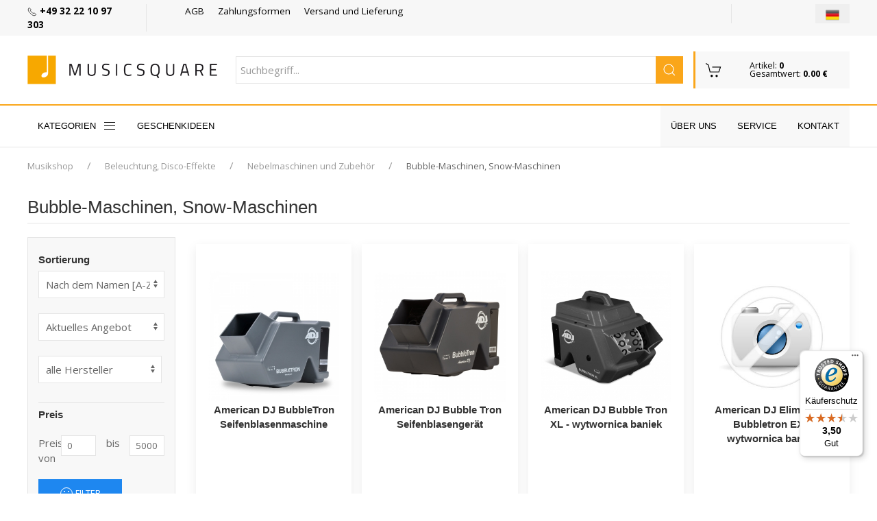

--- FILE ---
content_type: text/html; charset=iso-8859-2
request_url: https://musicsquare.de/220788g_Beleuchtung-Disco-Effekte-Nebelmaschinen-und-Zubehoer-Bubble-Maschinen-Snow-Maschinen.html
body_size: 12666
content:
<!DOCTYPE html>
<html lang="de-DE">
<head  prefix="og: http://ogp.me/ns# fb: http://ogp.me/ns/fb# business: http://ogp.me/ns/business#" >
<meta http-equiv="Content-Type" content="text/html; iso-8859-2" />
<meta http-equiv="X-UA-Compatible" content="IE=edge">
<meta name="viewport" content="width=device-width, initial-scale=1">

<meta name="description" content="Bubble-Maschinen, Snow-Maschinen in Musikshop. In unserem Angebot: American DJ, Antari, Eurolite, Flash, Light4ME, Showtec. Wir laden zum Einkaufen ein!" />
<meta name="keywords" content="Wytwornice baniek, Śniegu, American DJ, Showtec, Eurolite, Antari" />
<meta name="Content" content="music store, guitar, musical instruments, music stores, Beleuchtung, Disco-Effekte, Nebelmaschinen und Zubehör, Bubble-Maschinen, Snow-Maschinen - musicsquare.de" />
<meta name="Author" content="Musicsquare.DE - Aleksy Zając" />
<meta name="Copyright" content="Copyright (c) 2007 - 2026 by Aleksy Zając. All rights reserved." />
<meta name="Robots" content="index,follow,all" />
<meta name="language" content="DE" />

<link rel="alternate" href="https://muzyczny.pl/220788g_Oswietlenie-efekty-dyskotekowe-Wytwornice-plyny-Wytwornice-baniek-Sniegu.html" hreflang="pl" />
<link rel="alternate" href="https://musicsquare.eu/220788g_Lighting-and-Stage-Effects-Smoke-Machines-and-Accessories-BubbleSnow-Machines.html" hreflang="en" />
<link rel="alternate" href="https://musicsquare.de/220788g_Beleuchtung-Disco-Effekte-Nebelmaschinen-und-Zubehoer-Bubble-Maschinen-Snow-Maschinen.html" hreflang="de" />
<link rel="alternate" href="https://musicsquare.fr/220788g_Lighting-and-Stage-Effects-Smoke-Machines-and-Accessories-BubbleSnow-Machines.html" hreflang="fr" />
<link rel="alternate" href="https://musicsquare.cz/220788g_Osvetleni-diskotekove-efekty-Vyrobniky-kapaliny-BubbleSnow-Machines.html" hreflang="cs" />
<link rel="alternate" href="https://musicsquare.sk/220788g_Osvetlenie-diskotekove-efekty-Vyrobniky-kvapaliny-BubbleSnow-Machines.html" hreflang="sk" />

<meta name="google-site-verification" content="HZoIchUtYpVGySvgVvEJ0fW9pWR_nOttDxI2ctRSXYA" />
<meta name="msvalidate.01" content="F9FE6BC1AF777B7C472537FFDA8761B3" />

<link rel="canonical" href="https://musicsquare.de/220788g_Beleuchtung-Disco-Effekte-Nebelmaschinen-und-Zubehoer-Bubble-Maschinen-Snow-Maschinen.html" />
<title>Bubble-Maschinen, Snow-Maschinen - Nebelmaschinen und Zubehör - musicsquare.de</title>


<link rel="stylesheet" href="https://musicsquare.de/css/2018/3.2.0/uikit.min.css" />

<link rel="stylesheet" href="https://musicsquare.de/css/2018/muzyczny_all.css" />
<!-- Google Tag Manager -->
<script language="JavaScript">(function(w,d,s,l,i){w[l]=w[l]||[];w[l].push({'gtm.start':
new Date().getTime(),event:'gtm.js'});var f=d.getElementsByTagName(s)[0],
j=d.createElement(s),dl=l!='dataLayer'?'&l='+l:'';j.async=true;j.src=
'https://www.googletagmanager.com/gtm.js?id='+i+dl;f.parentNode.insertBefore(j,f);
})(window,document,'script','dataLayer','GTM-56LC2JH');</script>
<!-- End Google Tag Manager -->


<!--.
<link rel="stylesheet" href="https://musicsquare.de/css/2018/muzyczny_all.css" />
<link rel="stylesheet" href="https://musicsquare.de/css/2018/muzyczny_20191011.css" />
-->




<link rel="shortcut icon" href="https://musicsquare.de/favicon.ico" />

<meta property="fb:app_id" content="1731674940426722" />

<meta property="og:description" content="Kaufen Sie schnell, günstig und sicher ein! Wir laden zum Shoppen ein." />
<meta property="og:type" content="business.business" />
<meta property="og:title" content="Music Square" />

<meta property="og:url" content="https://musicsquare.de/220788g_Beleuchtung-Disco-Effekte-Nebelmaschinen-und-Zubehoer-Bubble-Maschinen-Snow-Maschinen.html" />

<meta property="og:image" content="https://musicsquare.de/logo/logo_musicsquare.png" />
<meta property="business:contact_data:street_address" content="ul. Muzyczna 1" /> 
<meta property="business:contact_data:locality"       content="Blonie" /> 
<meta property="business:contact_data:postal_code"    content="55-330" />

<link href="https://fonts.googleapis.com/css?family=Open+Sans:400,600,700&amp;subset=latin-ext" rel="stylesheet">
<!-- 
<script src="https://kit.fontawesome.com/19f2433ca3.js" crossorigin="anonymous"></script>
<link rel="stylesheet" href="https://use.fontawesome.com/releases/v5.0.13/css/all.css" integrity="sha384-DNOHZ68U8hZfKXOrtjWvjxusGo9WQnrNx2sqG0tfsghAvtVlRW3tvkXWZh58N9jp" crossorigin="anonymous">
-->



<script async src="https://musicsquare.de/js/2018/3.2.0/uikit-all.min.js"></script>

</head>

<body onload="document.getElementById('podpowiedzi').focus()" >

<noscript><iframe src="https://www.googletagmanager.com/ns.html?id=GTM-56LC2JH" height="0" width="0" style="display:none;visibility:hidden"></iframe></noscript>


<header>
<div class="header">
<div class="top-box">
<div class="uk-container uk-container-large">
<div class="uk-grid-divider" uk-grid>

<div class="uk-width-2-3 uk-width-5-6@s uk-width-1-6@l uk-first-column"><a href="tel:+4932221097303"><span uk-icon="icon:  receiver; ratio: 0.70"></span> <strong>+49 32 22 10 97 303</strong></a></div>
<div class="uk-width-expand@m uk-visible@l ">
<div class="uk-grid-large uk-child-width-expand uk-text-center " uk-grid><div>
<a href="https://musicsquare.de/regulamin.html" rel="nofollow">AGB</a>
&nbsp;&nbsp;&nbsp;
<a href="https://musicsquare.de/platnosci.html" rel="nofollow">Zahlungsformen</a>
&nbsp;&nbsp;&nbsp;
<a href="https://musicsquare.de/transport.html" rel="nofollow">Versand und Lieferung</a>
</div>

<div>
</div>
</div>
</div>
<div class="uk-width-1-3 uk-width-1-6@s uk-width-1-6@l flags"><button class="uk-button uk-button-small uk-align-right uk-margin-remove" type="button" title="Sprachversion"><img src="https://musicsquare.de/fx/flagi/de.png" ></button><div uk-dropdown class="bottom-right flag-dropdown"><ul class="uk-nav uk-dropdown-nav"><li><a href="https://musicsquare.eu/"  title=""><img src="https://musicsquare.de/fx/flagi/eu.png" width="20" height="20" loading="lazy" alt=""></a></li><li><a href="https://muzyczny.pl/"  title=""><img src="https://musicsquare.de/fx/flagi/pl.png" width="20" height="20" loading="lazy" alt=""></a></li><li><a href="https://musicsquare.fr/"  title=""><img src="https://musicsquare.de/fx/flagi/fr.png" width="20" height="20" loading="lazy" alt=""></a></li><li><a href="https://musicsquare.cz/"  title=""><img src="https://musicsquare.de/fx/flagi/cz.png" width="20" height="20" loading="lazy" alt=""></a></li><li><a href="https://musicsquare.sk/"  title=""><img src="https://musicsquare.de/fx/flagi/sk.png" width="20" height="20" loading="lazy" alt=""></a></li></ul></div></div></div>
</div>
</div>


<div uk-sticky>
            <div class="middle-box ">
                <div class="uk-container uk-container-large">
                    <div class="uk-flex uk-flex-middle uk-grid-small" uk-grid>
<div class="uk-width-2-3 uk-width-1-2@s uk-width-1-4@l uk-width-1-6@xl logo uk-flex-first@s">
                            <a href="https://musicsquare.de" title="Musikinstrumente"><img class="uk-align-left uk-margin-remove" src="https://musicsquare.de/media/images/musicsquare.png" width="auto" height="auto " alt="Musikinstrumente"></a>
                        </div>

<div class="uk-hidden@s uk-width-1-3 uk-text-right"><a href="https://musicsquare.de/koszyk.pl"><span data-uk-icon="icon: cart; ratio: 1.5 " class="uk-icon"></span></a></div>

<div class="uk-hidden@m uk-flex-last@s">
<a class="uk-icon uk-navbar-toggle-icon" data-uk-toggle="" data-uk-navbar-toggle-icon="" href="#offcanvas-nav "></a>
</div>

<div class="uk-width-expand uk-flex-first@l uk-flex-last@s" style="position: relative;">
<form method="get" action="https://musicsquare.de/produkty.pl" name="SZUKAJ" id="SZUKAJ" class="uk-display-inline-block uk-search uk-search-default uk-width-expand" autocomplete="off">
<input name="rodzaj" type="hidden" value="SZUKAJ" />
<input name="t" type="hidden" value="3" />
<input name="s" type="hidden" value="1" />
<input name="k" type="hidden" value="0" />
<input name="q" type="hidden" value="100" />
<input name="m" type="hidden" value="0" />
<input name="ma" type="hidden" value="500000" />
<input name="p" type="hidden" value="0" />
<input name="f" type="hidden" value="0" />
<input name="f1" type="hidden" value="0" />
<input name="w" type="hidden" value="" />
<input name="o" type="hidden" value="0" />

<!--
                                <a href="#search-full" uk-toggle class="uk-more-icon uk-inline"><span uk-icon="icon:  more; ratio: 0.8 "></span></a>
-->
<input name="szukaj" class="uk-search-input" type="search" id='podpowiedzi' value=""   placeholder="Suchbegriff...">
<a href="javascript:document.SZUKAJ.submit();" class="uk-search-icon-flip uk-inline" uk-search-icon></a>
</form>








</div>

<div class="uk-grid-item-match uk-visible@s uk-width-1-6@xl uk-width-1-5@l uk-width-1-2@s">
                            <a href="https://musicsquare.de/koszyk.pl"  rel="noindex, follow" >
                                <div class="uk-background-muted uk-padding-small cart ">

                                    <div class="uk-grid ">

                                        <div class="uk-width-auto ">
                                            <span class=" " uk-icon="icon: cart; ratio: 1.2 "></span>
                                        </div>
                                        <div class="uk-width-expand ">
                                            Artikel: <strong>0</strong><br> Gesamtwert: <strong>0.00 &euro;</strong>
                                        </div>

                                    </div>

                                </div>
                            </a>
                        </div>

                    </div>
                </div>
            </div>




<div class="bottom-box ">
<div class="uk-container uk-container-large uk-padding-remove-top"><style>
.uk-navbar-item, .uk-navbar-nav > li > a, .uk-navbar-toggle {
  min-height: 40px;
}
</style>
<nav class="uk-navbar-container uk-navbar-transparent " uk-navbar><div class="uk-navbar-left uk-visible@m "><ul class="uk-navbar-nav boundary-align "><li><a href="#offcanvas-nav" uk-toggle>KATEGORIEN <span class="uk-margin-small-left" uk-icon="menu"></span></a></li>
<li><a href="https://musicsquare.de/na_prezent.html">Geschenkideen</a></li>

</ul></div>

<div class="uk-navbar-right uk-visible@m uk-background-cover uk-background-muted">
<ul class="uk-navbar-nav boundary-align">
<li> </li>
<li><a href="https://musicsquare.de/onas.html">Über uns</a></li>
<li><a href="https://musicsquare.de/serwis.html">Service</a></li>
<li><a href="https://musicsquare.de/kontakt.html">Kontakt</a></li>
<li> </li>
</ul>
</div>

</nav>
</div>


<!--

                <nav class="uk-navbar-container uk-hidden@m mobile-menu" uk-navbar="dropbar: true" uk-sticky>
                    <div class="uk-navbar-left">
                        <ul class="uk-navbar-nav">
                            <li><a class="uk-navbar-toggle " data-uk-toggle data-uk-navbar-toggle-icon href="#offcanvas-nav "></a></li>

                            <li class="uk-hidden@s"><a href="https://musicsquare.de/koszyk.pl"><span data-uk-icon="icon: cart; ratio: 1.5 "></span></a></li>
                        </ul>
                    </div>


                        <div class="uk-navbar-right uk-padding-small uk-width-expand">

                    <div class="uk-navbar-right">

                        <ul class="uk-navbar-nav uk-hidden@s">

                            <li><a href="#"><span data-uk-icon="icon: search; ratio: 1.5 "></span></a>
                                <div class="uk-navbar-dropdown search-dropdown" uk-dropdown="mode: click">

                                </div>
                            </li>
                        </ul>




                        <ul class="uk-navbar-nav uk-visible@s" style="padding-right: 15px;">
                            <li>
                            </li>
                        </ul>

        </div>


                </nav>
-->



            </div>
        </div>
    </div>
</header>
<form method="get" action="https://musicsquare.de/produkty.pl" name="SZUKAJ_PHONE" id="SZUKAJ_PHONE" class="uk-margin-remove uk-padding-remove" autocomplete="off" style="margin:0px">
<input name="szukaj" class="uk-search-input" type="hidden" id='podpowiedzi_phone' value=""   placeholder="Suchbegriff...">
<input name="rodzaj" type="hidden" value="SZUKAJ" />
<input name="t" type="hidden" value="3" />
<input name="s" type="hidden" value="1" />
<input name="k" type="hidden" value="0" />
<input name="q" type="hidden" value="100" />
<input name="m" type="hidden" value="0" />
<input name="ma" type="hidden" value="500000" />
<input name="p" type="hidden" value="0" />
<input name="f" type="hidden" value="0" />
<input name="f1" type="hidden" value="0" />
<input name="w" type="hidden" value="" />
<input name="o" type="hidden" value="0" />
</form>

<form method="get" action="https://musicsquare.de/produkty.pl" name="SZUKAJ_TABLET" id="SZUKAJ_TABLET" class="uk-margin-remove uk-padding-remove" autocomplete="off" style="margin:0px"> 
<input name="szukaj" class="uk-search-input" type="hidden" id='podpowiedzi_tablet' value=""   placeholder="Suchbegriff...">
<input name="rodzaj" type="hidden" value="SZUKAJ" />
<input name="t" type="hidden" value="3" />
<input name="s" type="hidden" value="1" />
<input name="k" type="hidden" value="0" />
<input name="q" type="hidden" value="100" />
<input name="m" type="hidden" value="0" />
<input name="ma" type="hidden" value="500000" />
<input name="p" type="hidden" value="0" />
<input name="f" type="hidden" value="0" />
<input name="f1" type="hidden" value="0" />
<input name="w" type="hidden" value="" />
<input name="o" type="hidden" value="0" />
</form>


<script src="https://musicsquare.de/js/2018/jquery-3.4.1.min.js"></script>
<script src="https://apis.google.com/js/platform.js" async></script>

<div class="uk-container uk-container-expand"><div class="uk-container uk-container-large uk-padding-small"><ul class="uk-breadcrumb"><li><a href="https://musicsquare.de" >Musikshop</a> </li><li><a href="https://musicsquare.de/23g_Beleuchtung-Disco-Effekte.html" >Beleuchtung, Disco-Effekte</a> </li><li><a href="https://musicsquare.de/119588g_Beleuchtung-Disco-Effekte-Nebelmaschinen-und-Zubehoer.html" >Nebelmaschinen und Zubehör</a> </li><li><span>Bubble-Maschinen, Snow-Maschinen</span> </li></ul></div></div>
    <script type="application/ld+json">
    {
     "@context": "http://schema.org",
     "@type": "BreadcrumbList",
     "itemListElement":
     [
      {
       "@type": "ListItem",
       "position": 1,
       "item":
       {
        "@id": "https://musicsquare.de",
        "name": "Musikshop"
        }
      },
      {
       "@type": "ListItem",
      "position": 2,
      "item":
       {
         "@id": "https://musicsquare.de/23g_Beleuchtung-Disco-Effekte.html",
         "name": "Beleuchtung, Disco-Effekte"
       }
      },
      {
       "@type": "ListItem",
      "position": 3,
      "item":
       {
         "@id": "https://musicsquare.de/119588g_Beleuchtung-Disco-Effekte-Nebelmaschinen-und-Zubehoer.html",
         "name": "Nebelmaschinen und Zubehör"
       }
      },
      {
       "@type": "ListItem",
      "position": 4,
      "item":
       {
         "@id": "https://musicsquare.de/220788g_Beleuchtung-Disco-Effekte-Nebelmaschinen-und-Zubehoer-Bubble-Maschinen-Snow-Maschinen.html",
         "name": "Bubble-Maschinen, Snow-Maschinen"
       }
      }
     ]
    }
    </script>
<div class="uk-section uk-section-xsmall"><div class="uk-container uk-container-large"><h1 class="uk-heading-divider ">Bubble-Maschinen, Snow-Maschinen </h1>



<div class="uk-grid-medium" uk-grid><div class="uk-width-1-5@l uk-width-1-3@m uk-width-1-2@s filter-box"><div class="uk-background-muted bordered uk-padding-small">
<!-- ######################## START FITR PRODUKTOWY ########################################### -->
<h4>Sortierung</h4>
<form name="SORT1" action="https://musicsquare.de/220788g_Beleuchtung-Disco-Effekte-Nebelmaschinen-und-Zubehoer-Bubble-Maschinen-Snow-Maschinen.html" method="get" >
<input name="m" value="0" type="hidden">
<input name="ma" value="500000" type="hidden">
<input name="t" value="1" type="hidden">
<input name="p" value="0" type="hidden">
<select name="s" onChange="submit()" class="uk-select">
<option value="1" selected>Nach dem Namen [A-Z]</option>
<option value="2" >Nach dem Namen [Z-A]</option>
<option value="3" >Nach dem Preis - in aufsteigender Reihenfolge</option>
<option value="4" >Nach dem Preis - in abnehmender Reihenfolge</option>
</select>
<input name="k" value="0" type="hidden">
<input name="r" value="3" type="hidden">
<input name="q" value="100" type="hidden">
</form><br />
<script type="text/javascript" src="js/cena_numeric.js"></script>
<form name="dostepne" action="https://musicsquare.de/220788g_Beleuchtung-Disco-Effekte-Nebelmaschinen-und-Zubehoer-Bubble-Maschinen-Snow-Maschinen.html" method="get" >
<input name="s" value="1" type="hidden">
<input name="m" value="0" type="hidden">
<input name="ma" value="500000" type="hidden">
<input name="o" value="0" type="hidden">
<select name="t" class="uk-select"  role="form" onChange="submit()" >
<option value="3" selected>Aktuelles Angebot</option>
<option value="2" >Sofort verfügbar</option>
<option value="1" >Alle Produkte</option>
</select>
<input name="p" value="0" type="hidden">
<input name="k" value="0" type="hidden">
<input name="r" value="3" type="hidden">
<input name="q" value="100" type="hidden">
</form>
<br />
<form name="filtrujproducenta" action="https://musicsquare.de/220788g_Beleuchtung-Disco-Effekte-Nebelmaschinen-und-Zubehoer-Bubble-Maschinen-Snow-Maschinen.html" method="get">
<input name="s" value="1" type="hidden">
<input name="mi" value="0" type="hidden">
<input name="ma" value="500000" type="hidden">
<input name="o" value="0" type="hidden">
<input name="t" value="1" type="hidden">
<input name="k" value="0" type="hidden">
<input name="q" value="100" type="hidden"><select name="p" class="uk-select" style="max-width: 98%;" onChange="submit()" ><option value="0" selected>alle Hersteller</option><option value="644">American DJ (ADJ)</option><option value="29">Antari</option><option value="127">Eurolite</option><option value="141">Flash</option><option value="5734">Light4ME</option><option value="359">Showtec</option></select></form><br /><hr/><h4>Preis</h4>
<form name="filtrujcene" action="https://musicsquare.de/220788g_Beleuchtung-Disco-Effekte-Nebelmaschinen-und-Zubehoer-Bubble-Maschinen-Snow-Maschinen.html" method="get">
<input name="s" value="1" type="hidden">
<input name="o" value="0" type="hidden">
<input name="p" value="0" type="hidden">
<input name="t" value="1" type="hidden">
<input name="k" value="0" type="hidden">
<input name="r" value="3" type="hidden"><div class="uk-grid-small uk-margin" uk-grid>
<div class="uk-width-1-6 uk-text-right">Preis von </div>
<div class="uk-width-1-3"><input id="m" name="m" type="text" class="uk-input uk-form-small" value="0" ></div>
<div class="uk-width-1-6 uk-text-right"> bis </div>
<div class="uk-width-1-3"><input id="ma" name="ma" type="text" class="uk-input uk-form-small" value="500000"></div>
</div>
<button class="uk-button uk-button-primary"><span uk-icon="happy"></span> Filter</button><br /><hr /></div></form></div>





<div class="uk-width-expand"><div class="uk-grid-small uk-child-width-1-4@l uk-child-width-1-2@m uk-text-center uk-text-center uk-grid-match" uk-grid><div class="uk-margin-small uk-margin-small-top" >
                                <div class="uk-card uk-card-hover uk-card-body uk-card-default uk-clearfix uk-card-muzyczny">
<a href="https://musicsquare.de/163568_American-DJ-BubbleTron-Seifenblasenmaschine.html" class="uk-margin-remove">
<div class="uk-margin-remove">
<br />


                                    <p class="uk-align-center uk-margin-remove"><img src="https://musicsquare.de/towary_300x300/107418.jpg" alt="American DJ BubbleTron Seifenblasenmaschine" width="300" height="300"></p>
                                    <h3 class="uk-card-title uk-text-bold uk-margin-remove">American DJ BubbleTron Seifenblasenmaschine</h3>
                                    <p class="uk-margin-small rating"><br /></p>


</div>
</a>
<p class="uk-margin-remove button-cart">

</p>
<hr/>
<a href="https://musicsquare.de/163568_American-DJ-BubbleTron-Seifenblasenmaschine.html" class="uk-margin-remove"><div class="uk-margin-remove">

<div class="uk-child-width-expand uk-flex uk-flex-middle uk-grid">
<div class="uk-text-lead uk-text-left"> 138 EUR</div>
<div class="uk-text-right">
<span uk-icon="icon: close" class="uk-text-danger uk-text-bold" uk-tooltip title="Nicht auf Lager.<br /><br />Der aktuelle Preis und die Wartezeit können Sie mit unserem Produktbetreuer vereinbaren." ></span>
</div>
</div>
</div></a>
</div></div>
<div class="uk-margin-small uk-margin-small-top" >
                                <div class="uk-card uk-card-hover uk-card-body uk-card-default uk-clearfix uk-card-muzyczny">
<a href="https://musicsquare.de/147013_American-DJ-Bubble-Tron-Seifenblasengeraet.html" class="uk-margin-remove">
<div class="uk-margin-remove">
<br />


                                    <p class="uk-align-center uk-margin-remove"><img src="https://musicsquare.de/towary_300x300/67227.jpg" alt="American DJ Bubble Tron Seifenblasengerät" width="300" height="300"></p>
                                    <h3 class="uk-card-title uk-text-bold uk-margin-remove">American DJ Bubble Tron Seifenblasengerät</h3>
                                    <p class="uk-margin-small rating"><br /></p>


</div>
</a>
<p class="uk-margin-remove button-cart">

</p>
<hr/>
<a href="https://musicsquare.de/147013_American-DJ-Bubble-Tron-Seifenblasengeraet.html" class="uk-margin-remove"><div class="uk-margin-remove">

<div class="uk-child-width-expand uk-flex uk-flex-middle uk-grid">
<div class="uk-text-lead uk-text-left"> 77.1 EUR</div>
<div class="uk-text-right">
<span uk-icon="icon: close" class="uk-text-danger uk-text-bold" uk-tooltip title="Nicht auf Lager.<br /><br />Der aktuelle Preis und die Wartezeit können Sie mit unserem Produktbetreuer vereinbaren." ></span>
</div>
</div>
</div></a>
</div></div>
<div class="uk-margin-small uk-margin-small-top" >
                                <div class="uk-card uk-card-hover uk-card-body uk-card-default uk-clearfix uk-card-muzyczny">
<a href="https://musicsquare.de/167484_American-DJ-Bubble-Tron-XL-wytwornica-baniek.html" class="uk-margin-remove">
<div class="uk-margin-remove">
<br />


                                    <p class="uk-align-center uk-margin-remove"><img src="https://musicsquare.de/towary_300x300/117805.jpg" alt="American DJ Bubble Tron XL - wytwornica baniek" width="300" height="300"></p>
                                    <h3 class="uk-card-title uk-text-bold uk-margin-remove">American DJ Bubble Tron XL - wytwornica baniek</h3>
                                    <p class="uk-margin-small rating"><br /></p>


</div>
</a>
<p class="uk-margin-remove button-cart">

</p>
<hr/>
<a href="https://musicsquare.de/167484_American-DJ-Bubble-Tron-XL-wytwornica-baniek.html" class="uk-margin-remove"><div class="uk-margin-remove">

<div class="uk-child-width-expand uk-flex uk-flex-middle uk-grid">
<div class="uk-text-lead uk-text-left"> 148.99 EUR</div>
<div class="uk-text-right">
<span uk-icon="icon: close" class="uk-text-danger uk-text-bold" uk-tooltip title="Nicht auf Lager.<br /><br />Der aktuelle Preis und die Wartezeit können Sie mit unserem Produktbetreuer vereinbaren." ></span>
</div>
</div>
</div></a>
</div></div>
<div class="uk-margin-small uk-margin-small-top" >
                                <div class="uk-card uk-card-hover uk-card-body uk-card-default uk-clearfix uk-card-muzyczny">
<a href="https://musicsquare.de/249244_American-DJ-Eliminator-Bubbletron-EX-wytwornica-baniek.html" class="uk-margin-remove">
<div class="uk-margin-remove">
<br />


                                    <p class="uk-align-center uk-margin-remove"><img src="https://musicsquare.de/ikony/ikonka300x300-brak-zdjecia.jpg" alt="American DJ Eliminator Bubbletron EX - wytwornica baniek" width="300" height="300"></p>
                                    <h3 class="uk-card-title uk-text-bold uk-margin-remove">American DJ Eliminator Bubbletron EX - wytwornica baniek</h3>
                                    <p class="uk-margin-small rating"><br /></p>


</div>
</a>
<p class="uk-margin-remove button-cart">

</p>
<hr/>
<a href="https://musicsquare.de/249244_American-DJ-Eliminator-Bubbletron-EX-wytwornica-baniek.html" class="uk-margin-remove"><div class="uk-margin-remove">

<div class="uk-child-width-expand uk-flex uk-flex-middle uk-grid">
<div class="uk-text-lead uk-text-left"> 83.4 EUR</div>
<div class="uk-text-right">
<span uk-icon="icon: close" class="uk-text-danger uk-text-bold" uk-tooltip title="Nicht auf Lager.<br /><br />Der aktuelle Preis und die Wartezeit können Sie mit unserem Produktbetreuer vereinbaren." ></span>
</div>
</div>
</div></a>
</div></div>
<div class="uk-margin-small uk-margin-small-top" >
                                <div class="uk-card uk-card-hover uk-card-body uk-card-default uk-clearfix uk-card-muzyczny">
<a href="https://musicsquare.de/245268_ADJ-Eliminator-Bubbletron-EXL.html" class="uk-margin-remove">
<div class="uk-margin-remove">
<br />


                                    <p class="uk-align-center uk-margin-remove"><img src="https://musicsquare.de/towary_300x300/288076.jpg" alt="ADJ Eliminator Bubbletron EXL" width="300" height="300"></p>
                                    <h3 class="uk-card-title uk-text-bold uk-margin-remove">ADJ Eliminator Bubbletron EXL</h3>
                                    <p class="uk-margin-small rating"><br /></p>


</div>
</a>
<p class="uk-margin-remove button-cart">

</p>
<hr/>
<a href="https://musicsquare.de/245268_ADJ-Eliminator-Bubbletron-EXL.html" class="uk-margin-remove"><div class="uk-margin-remove">

<div class="uk-child-width-expand uk-flex uk-flex-middle uk-grid">
<div class="uk-text-lead uk-text-left"> 169 EUR</div>
<div class="uk-text-right">
<span uk-icon="icon: close" class="uk-text-danger uk-text-bold" uk-tooltip title="Nicht auf Lager.<br /><br />Der aktuelle Preis und die Wartezeit können Sie mit unserem Produktbetreuer vereinbaren." ></span>
</div>
</div>
</div></a>
</div></div>
<div class="uk-margin-small uk-margin-small-top" >
                                <div class="uk-card uk-card-hover uk-card-body uk-card-default uk-clearfix uk-card-muzyczny">
<a href="https://musicsquare.de/249245_American-DJ-Eliminator-Bubbletron-EXL-GO-wytwornica-baniek-akumulatorowa.html" class="uk-margin-remove">
<div class="uk-margin-remove">
<br />


                                    <p class="uk-align-center uk-margin-remove"><img src="https://musicsquare.de/ikony/ikonka300x300-brak-zdjecia.jpg" alt="American DJ Eliminator Bubbletron EXL GO - wytwornica baniek akumulatorowa" width="300" height="300"></p>
                                    <h3 class="uk-card-title uk-text-bold uk-margin-remove">American DJ Eliminator Bubbletron EXL GO - wytwornica baniek akumulatorowa</h3>
                                    <p class="uk-margin-small rating"><br /></p>


</div>
</a>
<p class="uk-margin-remove button-cart">

</p>
<hr/>
<a href="https://musicsquare.de/249245_American-DJ-Eliminator-Bubbletron-EXL-GO-wytwornica-baniek-akumulatorowa.html" class="uk-margin-remove"><div class="uk-margin-remove">

<div class="uk-child-width-expand uk-flex uk-flex-middle uk-grid">
<div class="uk-text-lead uk-text-left"> 231 EUR</div>
<div class="uk-text-right">
<span uk-icon="icon: close" class="uk-text-danger uk-text-bold" uk-tooltip title="Nicht auf Lager.<br /><br />Der aktuelle Preis und die Wartezeit können Sie mit unserem Produktbetreuer vereinbaren." ></span>
</div>
</div>
</div></a>
</div></div>
<div class="uk-margin-small uk-margin-small-top" >
                                <div class="uk-card uk-card-hover uk-card-body uk-card-default uk-clearfix uk-card-muzyczny">
<a href="https://musicsquare.de/232241_American-Dj-Entour-Cyclone.html" class="uk-margin-remove">
<div class="uk-margin-remove">
<br />


                                    <p class="uk-align-center uk-margin-remove"><img src="https://musicsquare.de/towary_300x300/253045.jpg" alt="American Dj Entour Cyclone" width="300" height="300"></p>
                                    <h3 class="uk-card-title uk-text-bold uk-margin-remove">American Dj Entour Cyclone</h3>
                                    <p class="uk-margin-small rating"><br /></p>


</div>
</a>
<p class="uk-margin-remove button-cart">

</p>
<hr/>
<a href="https://musicsquare.de/232241_American-Dj-Entour-Cyclone.html" class="uk-margin-remove"><div class="uk-margin-remove">

<div class="uk-child-width-expand uk-flex uk-flex-middle uk-grid">
<div class="uk-text-lead uk-text-left"> 423 EUR</div>
<div class="uk-text-right">
<span uk-icon="icon: close" class="uk-text-danger uk-text-bold" uk-tooltip title="Nicht auf Lager.<br /><br />Der aktuelle Preis und die Wartezeit können Sie mit unserem Produktbetreuer vereinbaren." ></span>
</div>
</div>
</div></a>
</div></div>
<div class="uk-margin-small uk-margin-small-top" >
                                <div class="uk-card uk-card-hover uk-card-body uk-card-default uk-clearfix uk-card-muzyczny">
<a href="https://musicsquare.de/196383_American-Dj-Entour-Snow.html" class="uk-margin-remove">
<div class="uk-margin-remove">
<br />


                                    <p class="uk-align-center uk-margin-remove"><img src="https://musicsquare.de/towary_300x300/201121.jpg" alt="American Dj Entour Snow" width="300" height="300"></p>
                                    <h3 class="uk-card-title uk-text-bold uk-margin-remove">American Dj Entour Snow</h3>
                                    <p class="uk-margin-small rating"><br /></p>


</div>
</a>
<p class="uk-margin-remove button-cart">

</p>
<hr/>
<a href="https://musicsquare.de/196383_American-Dj-Entour-Snow.html" class="uk-margin-remove"><div class="uk-margin-remove">

<div class="uk-child-width-expand uk-flex uk-flex-middle uk-grid">
<div class="uk-text-lead uk-text-left"> 552 EUR</div>
<div class="uk-text-right">
<span uk-icon="icon: close" class="uk-text-danger uk-text-bold" uk-tooltip title="Nicht auf Lager.<br /><br />Der aktuelle Preis und die Wartezeit können Sie mit unserem Produktbetreuer vereinbaren." ></span>
</div>
</div>
</div></a>
</div></div>
<div class="uk-margin-small uk-margin-small-top" >
                                <div class="uk-card uk-card-hover uk-card-body uk-card-default uk-clearfix uk-card-muzyczny">
<a href="https://musicsquare.de/170725_American-DJ-Snow-Flurry-HO.html" class="uk-margin-remove">
<div class="uk-margin-remove">
<br />


                                    <p class="uk-align-center uk-margin-remove"><img src="https://musicsquare.de/towary_300x300/126596.jpg" alt="American DJ Snow Flurry HO" width="300" height="300"></p>
                                    <h3 class="uk-card-title uk-text-bold uk-margin-remove">American DJ Snow Flurry HO</h3>
                                    <p class="uk-margin-small rating"><br /></p>


</div>
</a>
<p class="uk-margin-remove button-cart">

</p>
<hr/>
<a href="https://musicsquare.de/170725_American-DJ-Snow-Flurry-HO.html" class="uk-margin-remove"><div class="uk-margin-remove">

<div class="uk-child-width-expand uk-flex uk-flex-middle uk-grid">
<div class="uk-text-lead uk-text-left"> 254 EUR</div>
<div class="uk-text-right">
<span uk-icon="icon: close" class="uk-text-danger uk-text-bold" uk-tooltip title="Nicht auf Lager.<br /><br />Der aktuelle Preis und die Wartezeit können Sie mit unserem Produktbetreuer vereinbaren." ></span>
</div>
</div>
</div></a>
</div></div>
<div class="uk-margin-small uk-margin-small-top" >
                                <div class="uk-card uk-card-hover uk-card-body uk-card-default uk-clearfix uk-card-muzyczny">
<a href="https://musicsquare.de/162038_American-DJ-VF-Flurry.html" class="uk-margin-remove">
<div class="uk-margin-remove">
<br />


                                    <p class="uk-align-center uk-margin-remove"><img src="https://musicsquare.de/towary_300x300/107449.jpg" alt="American DJ VF Flurry" width="300" height="300"></p>
                                    <h3 class="uk-card-title uk-text-bold uk-margin-remove">American DJ VF Flurry</h3>
                                    <p class="uk-margin-small rating"><br /></p>


</div>
</a>
<p class="uk-margin-remove button-cart">

</p>
<hr/>
<a href="https://musicsquare.de/162038_American-DJ-VF-Flurry.html" class="uk-margin-remove"><div class="uk-margin-remove">

<div class="uk-child-width-expand uk-flex uk-flex-middle uk-grid">
<div class="uk-text-lead uk-text-left"> 132 EUR</div>
<div class="uk-text-right">
<span uk-icon="icon: close" class="uk-text-danger uk-text-bold" uk-tooltip title="Nicht auf Lager.<br /><br />Der aktuelle Preis und die Wartezeit können Sie mit unserem Produktbetreuer vereinbaren." ></span>
</div>
</div>
</div></a>
</div></div>
<div class="uk-margin-small uk-margin-small-top" >
                                <div class="uk-card uk-card-hover uk-card-body uk-card-default uk-clearfix uk-card-muzyczny">
<a href="https://musicsquare.de/249424_American-DJ-VF-SNOW-FLURRY-HO-EP-wytwornica-sniegu.html" class="uk-margin-remove">
<div class="uk-margin-remove">
<br />


                                    <p class="uk-align-center uk-margin-remove"><img src="https://musicsquare.de/ikony/ikonka300x300-brak-zdjecia.jpg" alt="American DJ VF SNOW FLURRY HO EP wytwornica śniegu" width="300" height="300"></p>
                                    <h3 class="uk-card-title uk-text-bold uk-margin-remove">American DJ VF SNOW FLURRY HO EP wytwornica śniegu</h3>
                                    <p class="uk-margin-small rating"><br /></p>


</div>
</a>
<p class="uk-margin-remove button-cart">

</p>
<hr/>
<a href="https://musicsquare.de/249424_American-DJ-VF-SNOW-FLURRY-HO-EP-wytwornica-sniegu.html" class="uk-margin-remove"><div class="uk-margin-remove">

<div class="uk-child-width-expand uk-flex uk-flex-middle uk-grid">
<div class="uk-text-lead uk-text-left"> 185 EUR</div>
<div class="uk-text-right">
<span uk-icon="icon: close" class="uk-text-danger uk-text-bold" uk-tooltip title="Nicht auf Lager.<br /><br />Der aktuelle Preis und die Wartezeit können Sie mit unserem Produktbetreuer vereinbaren." ></span>
</div>
</div>
</div></a>
</div></div>
<div class="uk-margin-small uk-margin-small-top" >
                                <div class="uk-card uk-card-hover uk-card-body uk-card-default uk-clearfix uk-card-muzyczny">
<a href="https://musicsquare.de/145322_Antari-B100-Seifenblasengeraet.html" class="uk-margin-remove">
<div class="uk-margin-remove">
<br />


                                    <p class="uk-align-center uk-margin-remove"><img src="https://musicsquare.de/towary_300x300/61349.jpg" alt="Antari B-100 Seifenblasengerät" width="300" height="300"></p>
                                    <h3 class="uk-card-title uk-text-bold uk-margin-remove">Antari B-100 Seifenblasengerät</h3>
                                    <p class="uk-margin-small rating"><br /></p>


</div>
</a>
<p class="uk-margin-remove button-cart">

</p>
<hr/>
<a href="https://musicsquare.de/145322_Antari-B100-Seifenblasengeraet.html" class="uk-margin-remove"><div class="uk-margin-remove">

<div class="uk-child-width-expand uk-flex uk-flex-middle uk-grid">
<div class="uk-text-lead uk-text-left"> 122 EUR</div>
<div class="uk-text-right">
<span uk-icon="icon: close" class="uk-text-danger uk-text-bold" uk-tooltip title="Nicht auf Lager.<br /><br />Der aktuelle Preis und die Wartezeit können Sie mit unserem Produktbetreuer vereinbaren." ></span>
</div>
</div>
</div></a>
</div></div>
<div class="uk-margin-small uk-margin-small-top" >
                                <div class="uk-card uk-card-hover uk-card-body uk-card-default uk-clearfix uk-card-muzyczny">
<a href="https://musicsquare.de/157226_Antari-B200-Seifenblasengeraet.html" class="uk-margin-remove">
<div class="uk-margin-remove">
<br />


                                    <p class="uk-align-center uk-margin-remove"><img src="https://musicsquare.de/towary_300x300/90999.jpg" alt="Antari B-200 Seifenblasengerät" width="300" height="300"></p>
                                    <h3 class="uk-card-title uk-text-bold uk-margin-remove">Antari B-200 Seifenblasengerät</h3>
                                    <p class="uk-margin-small rating"><br /></p>


</div>
</a>
<p class="uk-margin-remove button-cart">

</p>
<hr/>
<a href="https://musicsquare.de/157226_Antari-B200-Seifenblasengeraet.html" class="uk-margin-remove"><div class="uk-margin-remove">

<div class="uk-child-width-expand uk-flex uk-flex-middle uk-grid">
<div class="uk-text-lead uk-text-left"> 463 EUR</div>
<div class="uk-text-right">
<span uk-icon="icon: close" class="uk-text-danger uk-text-bold" uk-tooltip title="Nicht auf Lager.<br /><br />Der aktuelle Preis und die Wartezeit können Sie mit unserem Produktbetreuer vereinbaren." ></span>
</div>
</div>
</div></a>
</div></div>
<div class="uk-margin-small uk-margin-small-top" >
                                <div class="uk-card uk-card-hover uk-card-body uk-card-default uk-clearfix uk-card-muzyczny">
<a href="https://musicsquare.de/146206_Antari-W101-Seifenblasengeraet.html" class="uk-margin-remove">
<div class="uk-margin-remove">
<br />


                                    <p class="uk-align-center uk-margin-remove"><img src="https://musicsquare.de/towary_300x300/62593.jpg" alt="Antari W101 Seifenblasengerät" width="300" height="300"></p>
                                    <h3 class="uk-card-title uk-text-bold uk-margin-remove">Antari W101 Seifenblasengerät</h3>
                                    <p class="uk-margin-small rating"><br /></p>


</div>
</a>
<p class="uk-margin-remove button-cart">

</p>
<hr/>
<a href="https://musicsquare.de/146206_Antari-W101-Seifenblasengeraet.html" class="uk-margin-remove"><div class="uk-margin-remove">

<div class="uk-child-width-expand uk-flex uk-flex-middle uk-grid">
<div class="uk-text-lead uk-text-left"> 160 EUR</div>
<div class="uk-text-right">
<span uk-icon="icon: close" class="uk-text-danger uk-text-bold" uk-tooltip title="Nicht auf Lager.<br /><br />Der aktuelle Preis und die Wartezeit können Sie mit unserem Produktbetreuer vereinbaren." ></span>
</div>
</div>
</div></a>
</div></div>
<div class="uk-margin-small uk-margin-small-top" >
                                <div class="uk-card uk-card-hover uk-card-body uk-card-default uk-clearfix uk-card-muzyczny">
<a href="https://musicsquare.de/170383_Eurolite-B60-Junior-Bubble-Machine.html" class="uk-margin-remove">
<div class="uk-margin-remove">
<br />


                                    <p class="uk-align-center uk-margin-remove"><img src="https://musicsquare.de/towary_300x300/160949.jpg" alt="Eurolite B-60 Junior Bubble Machine" width="300" height="300"></p>
                                    <h3 class="uk-card-title uk-text-bold uk-margin-remove">Eurolite B-60 Junior Bubble Machine</h3>
                                    <p class="uk-margin-small rating"><br /></p>


</div>
</a>
<p class="uk-margin-remove button-cart">

</p>
<hr/>
<a href="https://musicsquare.de/170383_Eurolite-B60-Junior-Bubble-Machine.html" class="uk-margin-remove"><div class="uk-margin-remove">

<div class="uk-child-width-expand uk-flex uk-flex-middle uk-grid">
<div class="uk-text-lead uk-text-left"> 35.9 EUR</div>
<div class="uk-text-right">
<span uk-icon="icon: close" class="uk-text-danger uk-text-bold" uk-tooltip title="Nicht auf Lager.<br /><br />Der aktuelle Preis und die Wartezeit können Sie mit unserem Produktbetreuer vereinbaren." ></span>
</div>
</div>
</div></a>
</div></div>
<div class="uk-margin-small uk-margin-small-top" >
                                <div class="uk-card uk-card-hover uk-card-body uk-card-default uk-clearfix uk-card-muzyczny">
<a href="https://musicsquare.de/135648_Eurolite-Snow-3001.html" class="uk-margin-remove">
<div class="uk-margin-remove">
<br />


                                    <p class="uk-align-center uk-margin-remove"><img src="https://musicsquare.de/towary_300x300/46501.jpg" alt="Eurolite Snow 3001" width="300" height="300"></p>
                                    <h3 class="uk-card-title uk-text-bold uk-margin-remove">Eurolite Snow 3001</h3>
                                    <p class="uk-margin-small rating"><br /></p>


</div>
</a>
<p class="uk-margin-remove button-cart">

</p>
<hr/>
<a href="https://musicsquare.de/135648_Eurolite-Snow-3001.html" class="uk-margin-remove"><div class="uk-margin-remove">

<div class="uk-child-width-expand uk-flex uk-flex-middle uk-grid">
<div class="uk-text-lead uk-text-left"> 67.6 EUR</div>
<div class="uk-text-right">
<span uk-icon="icon: close" class="uk-text-danger uk-text-bold" uk-tooltip title="Nicht auf Lager.<br /><br />Der aktuelle Preis und die Wartezeit können Sie mit unserem Produktbetreuer vereinbaren." ></span>
</div>
</div>
</div></a>
</div></div>
<div class="uk-margin-small uk-margin-small-top" >
                                <div class="uk-card uk-card-hover uk-card-body uk-card-default uk-clearfix uk-card-muzyczny">
<a href="https://musicsquare.de/186848_Flash-Pro-100-Double.html" class="uk-margin-remove">
<div class="uk-margin-remove">
<br />


                                    <p class="uk-align-center uk-margin-remove"><img src="https://musicsquare.de/towary_300x300/252314.jpg" alt="Flash Pro 100 Double" width="300" height="300"></p>
                                    <h3 class="uk-card-title uk-text-bold uk-margin-remove">Flash Pro 100 Double</h3>
                                    <p class="uk-margin-small rating"><br /></p>


</div>
</a>
<p class="uk-margin-remove button-cart">

</p>
<hr/>
<a href="https://musicsquare.de/186848_Flash-Pro-100-Double.html" class="uk-margin-remove"><div class="uk-margin-remove">

<div class="uk-child-width-expand uk-flex uk-flex-middle uk-grid">
<div class="uk-text-lead uk-text-left"> 122 EUR</div>
<div class="uk-text-right">
<span uk-icon="icon: close" class="uk-text-danger uk-text-bold" uk-tooltip title="Nicht auf Lager.<br /><br />Der aktuelle Preis und die Wartezeit können Sie mit unserem Produktbetreuer vereinbaren." ></span>
</div>
</div>
</div></a>
</div></div>
<div class="uk-margin-small uk-margin-small-top" >
                                <div class="uk-card uk-card-hover uk-card-body uk-card-default uk-clearfix uk-card-muzyczny">
<a href="https://musicsquare.de/235872_Flash-Remote-Funkfernbedienung-mit-Empfaenger.html" class="uk-margin-remove">
<div class="uk-margin-remove">
<br />


                                    <p class="uk-align-center uk-margin-remove"><img src="https://musicsquare.de/towary_300x300/265106.jpg" alt="Flash Remote Funkfernbedienung mit Empfänger" width="300" height="300"></p>
                                    <h3 class="uk-card-title uk-text-bold uk-margin-remove">Flash Remote Funkfernbedienung mit Empfänger</h3>
                                    <p class="uk-margin-small rating"><br /></p>


</div>
</a>
<p class="uk-margin-remove button-cart">

</p>
<hr/>
<a href="https://musicsquare.de/235872_Flash-Remote-Funkfernbedienung-mit-Empfaenger.html" class="uk-margin-remove"><div class="uk-margin-remove">

<div class="uk-child-width-expand uk-flex uk-flex-middle uk-grid">
<div class="uk-text-lead uk-text-left"> 17.4 EUR</div>
<div class="uk-text-right">
<span uk-icon="icon: close" class="uk-text-danger uk-text-bold" uk-tooltip title="Nicht auf Lager.<br /><br />Der aktuelle Preis und die Wartezeit können Sie mit unserem Produktbetreuer vereinbaren." ></span>
</div>
</div>
</div></a>
</div></div>
<div class="uk-margin-small uk-margin-small-top" >
                                <div class="uk-card uk-card-hover uk-card-body uk-card-default uk-clearfix uk-card-muzyczny">
<a href="https://musicsquare.de/238936_LIGHT4ME-BM1-wytwornica-baniek-mydlanych.html" class="uk-margin-remove">
<div class="uk-margin-remove">
<br />


                                    <p class="uk-align-center uk-margin-remove"><img src="https://musicsquare.de/towary_300x300/273718.jpg" alt="LIGHT4ME BM1 - wytwornica baniek mydlanych" width="300" height="300"></p>
                                    <h3 class="uk-card-title uk-text-bold uk-margin-remove">LIGHT4ME BM1 - wytwornica baniek mydlanych</h3>
                                    <p class="uk-margin-small rating"><br /></p>


</div>
</a>
<p class="uk-margin-remove button-cart">

</p>
<hr/>
<a href="https://musicsquare.de/238936_LIGHT4ME-BM1-wytwornica-baniek-mydlanych.html" class="uk-margin-remove"><div class="uk-margin-remove">

<div class="uk-child-width-expand uk-flex uk-flex-middle uk-grid">
<div class="uk-text-lead uk-text-left"> 30 EUR</div>
<div class="uk-text-right">
<span uk-icon="icon: close" class="uk-text-danger uk-text-bold" uk-tooltip title="Nicht auf Lager.<br /><br />Der aktuelle Preis und die Wartezeit können Sie mit unserem Produktbetreuer vereinbaren." ></span>
</div>
</div>
</div></a>
</div></div>
<div class="uk-margin-small uk-margin-small-top" >
                                <div class="uk-card uk-card-hover uk-card-body uk-card-default uk-clearfix uk-card-muzyczny">
<a href="https://musicsquare.de/238939_LIGHT4ME-BUBBLE-wytwornica-baniek-mydlanych.html" class="uk-margin-remove">
<div class="uk-margin-remove">
<br />


                                    <p class="uk-align-center uk-margin-remove"><img src="https://musicsquare.de/towary_300x300/273692.jpg" alt="LIGHT4ME BUBBLE - wytwornica baniek mydlanych" width="300" height="300"></p>
                                    <h3 class="uk-card-title uk-text-bold uk-margin-remove">LIGHT4ME BUBBLE - wytwornica baniek mydlanych</h3>
                                    <p class="uk-margin-small rating"><br /></p>


</div>
</a>
<p class="uk-margin-remove button-cart">

</p>
<hr/>
<a href="https://musicsquare.de/238939_LIGHT4ME-BUBBLE-wytwornica-baniek-mydlanych.html" class="uk-margin-remove"><div class="uk-margin-remove">

<div class="uk-child-width-expand uk-flex uk-flex-middle uk-grid">
<div class="uk-text-lead uk-text-left"> 36.8 EUR</div>
<div class="uk-text-right">
<span uk-icon="icon: close" class="uk-text-danger uk-text-bold" uk-tooltip title="Nicht auf Lager.<br /><br />Der aktuelle Preis und die Wartezeit können Sie mit unserem Produktbetreuer vereinbaren." ></span>
</div>
</div>
</div></a>
</div></div>
<div class="uk-margin-small uk-margin-small-top" >
                                <div class="uk-card uk-card-hover uk-card-body uk-card-default uk-clearfix uk-card-muzyczny">
<a href="https://musicsquare.de/238937_LIGHT4ME-BUBBLE-BLUE-wytwornica-baniek-mydlanych.html" class="uk-margin-remove">
<div class="uk-margin-remove">
<br />


                                    <p class="uk-align-center uk-margin-remove"><img src="https://musicsquare.de/towary_300x300/273621.jpg" alt="LIGHT4ME BUBBLE BLUE - wytwornica baniek mydlanych" width="300" height="300"></p>
                                    <h3 class="uk-card-title uk-text-bold uk-margin-remove">LIGHT4ME BUBBLE BLUE - wytwornica baniek mydlanych</h3>
                                    <p class="uk-margin-small rating"><br /></p>


</div>
</a>
<p class="uk-margin-remove button-cart">

</p>
<hr/>
<a href="https://musicsquare.de/238937_LIGHT4ME-BUBBLE-BLUE-wytwornica-baniek-mydlanych.html" class="uk-margin-remove"><div class="uk-margin-remove">

<div class="uk-child-width-expand uk-flex uk-flex-middle uk-grid">
<div class="uk-text-lead uk-text-left"> 46.1 EUR</div>
<div class="uk-text-right">
<span uk-icon="icon: close" class="uk-text-danger uk-text-bold" uk-tooltip title="Nicht auf Lager.<br /><br />Der aktuelle Preis und die Wartezeit können Sie mit unserem Produktbetreuer vereinbaren." ></span>
</div>
</div>
</div></a>
</div></div>
<div class="uk-margin-small uk-margin-small-top" >
                                <div class="uk-card uk-card-hover uk-card-body uk-card-default uk-clearfix uk-card-muzyczny">
<a href="https://musicsquare.de/238938_LIGHT4ME-BUBBLE-LED-podswietlana-wytwornica-baniek-mydlanych.html" class="uk-margin-remove">
<div class="uk-margin-remove">
<br />


                                    <p class="uk-align-center uk-margin-remove"><img src="https://musicsquare.de/towary_300x300/273795.jpg" alt="LIGHT4ME BUBBLE LED - podświetlana wytwornica baniek mydlanych" width="300" height="300"></p>
                                    <h3 class="uk-card-title uk-text-bold uk-margin-remove">LIGHT4ME BUBBLE LED - podświetlana wytwornica baniek mydlanych</h3>
                                    <p class="uk-margin-small rating"><br /></p>


</div>
</a>
<p class="uk-margin-remove button-cart">

</p>
<hr/>
<a href="https://musicsquare.de/238938_LIGHT4ME-BUBBLE-LED-podswietlana-wytwornica-baniek-mydlanych.html" class="uk-margin-remove"><div class="uk-margin-remove">

<div class="uk-child-width-expand uk-flex uk-flex-middle uk-grid">
<div class="uk-text-lead uk-text-left"> 36.8 EUR</div>
<div class="uk-text-right">
<span uk-icon="icon: close" class="uk-text-danger uk-text-bold" uk-tooltip title="Nicht auf Lager.<br /><br />Der aktuelle Preis und die Wartezeit können Sie mit unserem Produktbetreuer vereinbaren." ></span>
</div>
</div>
</div></a>
</div></div>
<div class="uk-margin-small uk-margin-small-top" >
                                <div class="uk-card uk-card-hover uk-card-body uk-card-default uk-clearfix uk-card-muzyczny">
<a href="https://musicsquare.de/238947_LIGHT4ME-FM-1200-wytwornica-dymu-z-pilotem-bezprzewodowym.html" class="uk-margin-remove">
<div class="uk-margin-remove">
<br />


                                    <p class="uk-align-center uk-margin-remove"><img src="https://musicsquare.de/ikony/ikonka300x300-brak-zdjecia.jpg" alt="LIGHT4ME FM 1200 - wytwornica dymu z pilotem bezprzewodowym" width="300" height="300"></p>
                                    <h3 class="uk-card-title uk-text-bold uk-margin-remove">LIGHT4ME FM 1200 - wytwornica dymu z pilotem bezprzewodowym</h3>
                                    <p class="uk-margin-small rating"><br /></p>


</div>
</a>
<p class="uk-margin-remove button-cart">

</p>
<hr/>
<a href="https://musicsquare.de/238947_LIGHT4ME-FM-1200-wytwornica-dymu-z-pilotem-bezprzewodowym.html" class="uk-margin-remove"><div class="uk-margin-remove">

<div class="uk-child-width-expand uk-flex uk-flex-middle uk-grid">
<div class="uk-text-lead uk-text-left"> 78.5 EUR</div>
<div class="uk-text-right">
<span uk-icon="icon: close" class="uk-text-danger uk-text-bold" uk-tooltip title="Nicht auf Lager.<br /><br />Der aktuelle Preis und die Wartezeit können Sie mit unserem Produktbetreuer vereinbaren." ></span>
</div>
</div>
</div></a>
</div></div>
<div class="uk-margin-small uk-margin-small-top" >
                                <div class="uk-card uk-card-hover uk-card-body uk-card-default uk-clearfix uk-card-muzyczny">
<a href="https://musicsquare.de/238986_LIGHT4ME-S-400W-LED-wytwornica-dymu-z-podswietleniem.html" class="uk-margin-remove">
<div class="uk-margin-remove">
<br />


                                    <p class="uk-align-center uk-margin-remove"><img src="https://musicsquare.de/towary_300x300/273800.jpg" alt="LIGHT4ME S 400W LED - wytwornica dymu z podświetleniem" width="300" height="300"></p>
                                    <h3 class="uk-card-title uk-text-bold uk-margin-remove">LIGHT4ME S 400W LED - wytwornica dymu z podświetleniem</h3>
                                    <p class="uk-margin-small rating"><br /></p>


</div>
</a>
<p class="uk-margin-remove button-cart">

</p>
<hr/>
<a href="https://musicsquare.de/238986_LIGHT4ME-S-400W-LED-wytwornica-dymu-z-podswietleniem.html" class="uk-margin-remove"><div class="uk-margin-remove">

<div class="uk-child-width-expand uk-flex uk-flex-middle uk-grid">
<div class="uk-text-lead uk-text-left"> 41.4 EUR</div>
<div class="uk-text-right">
<span uk-icon="icon: close" class="uk-text-danger uk-text-bold" uk-tooltip title="Nicht auf Lager.<br /><br />Der aktuelle Preis und die Wartezeit können Sie mit unserem Produktbetreuer vereinbaren." ></span>
</div>
</div>
</div></a>
</div></div>
<div class="uk-margin-small uk-margin-small-top" >
                                <div class="uk-card uk-card-hover uk-card-body uk-card-default uk-clearfix uk-card-muzyczny">
<a href="https://musicsquare.de/238985_LIGHT4ME-S-400W-LED-MKII-wytwornica-dymu-z-podswietleniem.html" class="uk-margin-remove">
<div class="uk-margin-remove">
<br />


                                    <p class="uk-align-center uk-margin-remove"><img src="https://musicsquare.de/towary_300x300/273822.jpg" alt="LIGHT4ME S 400W LED MKII - wytwornica dymu z podświetleniem" width="300" height="300"></p>
                                    <h3 class="uk-card-title uk-text-bold uk-margin-remove">LIGHT4ME S 400W LED MKII - wytwornica dymu z podświetleniem</h3>
                                    <p class="uk-margin-small rating"><br /></p>


</div>
</a>
<p class="uk-margin-remove button-cart">

</p>
<hr/>
<a href="https://musicsquare.de/238985_LIGHT4ME-S-400W-LED-MKII-wytwornica-dymu-z-podswietleniem.html" class="uk-margin-remove"><div class="uk-margin-remove">

<div class="uk-child-width-expand uk-flex uk-flex-middle uk-grid">
<div class="uk-text-lead uk-text-left"> 38.2 EUR</div>
<div class="uk-text-right">
<span uk-icon="icon: close" class="uk-text-danger uk-text-bold" uk-tooltip title="Nicht auf Lager.<br /><br />Der aktuelle Preis und die Wartezeit können Sie mit unserem Produktbetreuer vereinbaren." ></span>
</div>
</div>
</div></a>
</div></div>
<div class="uk-margin-small uk-margin-small-top" >
                                <div class="uk-card uk-card-hover uk-card-body uk-card-default uk-clearfix uk-card-muzyczny">
<a href="https://musicsquare.de/111621_Showtec-BubbleX-Seifenblasengeraet.html" class="uk-margin-remove">
<div class="uk-margin-remove">
<br />


                                    <p class="uk-align-center uk-margin-remove"><img src="https://musicsquare.de/towary_300x300/8539.jpg" alt="Showtec Bubble-X Seifenblasengerät" width="300" height="300"></p>
                                    <h3 class="uk-card-title uk-text-bold uk-margin-remove">Showtec Bubble-X Seifenblasengerät</h3>
                                    <p class="uk-margin-small rating"><br /></p>


</div>
</a>
<p class="uk-margin-remove button-cart">

</p>
<hr/>
<a href="https://musicsquare.de/111621_Showtec-BubbleX-Seifenblasengeraet.html" class="uk-margin-remove"><div class="uk-margin-remove">

<div class="uk-child-width-expand uk-flex uk-flex-middle uk-grid">
<div class="uk-text-lead uk-text-left"> 50.7 EUR</div>
<div class="uk-text-right">
<span uk-icon="icon: close" class="uk-text-danger uk-text-bold" uk-tooltip title="Nicht auf Lager.<br /><br />Der aktuelle Preis und die Wartezeit können Sie mit unserem Produktbetreuer vereinbaren." ></span>
</div>
</div>
</div></a>
</div></div>
</div></div></div></div></div>























<div class="uk-section uk-section-xsmall uk-background-cover uk-background-muted"><div class="uk-container uk-container-large"><article class="uk-article ">
<h2 class="uk-heading-divider uk-text-normal my-header">Top-Kategorien</h2>
<div class="uk-grid-medium uk-child-width-expand@s uk-grid-divider" uk-grid>
<div class="uk-text-small"><a href="https://musicsquare.de/139820g_Beschallungstechnik-Mikrofone-und-Zubehoer-Gesangsmikrofone-Dynamische-Mikrofone.html" title="Beschallungstechnik / Mikrofone und Zubehör                      / Gesangsmikrofone / Dynamische Mikrofone">Beschallungstechnik / Mikrofone und Zubehör                      / Gesangsmikrofone / Dynamische Mikrofone</a> <br /><a href="https://musicsquare.de/139821g_Beschallungstechnik-Mikrofone-und-Zubehoer-Gesangsmikrofone-Kondensatormikrofone.html" title="Beschallungstechnik / Mikrofone und Zubehör                      / Gesangsmikrofone / Kondensatormikrofone">Beschallungstechnik / Mikrofone und Zubehör                      / Gesangsmikrofone / Kondensatormikrofone</a> <br /><a href="https://musicsquare.de/119540g_Blasinstrumente-Blockfloeten.html" title="Blasinstrumente / Blockflöten">Blasinstrumente / Blockflöten</a> <br /><a href="https://musicsquare.de/118904g_Gitarren-Bassgitarren.html" title="Gitarren / Bassgitarren">Gitarren / Bassgitarren</a> <br /><a href="https://musicsquare.de/118903g_Gitarren-Elektrische-Gitarren.html" title="Gitarren / E-Gitarren">Gitarren / E-Gitarren</a> <br /><a href="https://musicsquare.de/137150g_Gitarren-Gitarren-Effektgeraete-Effektgeraete-fuer-elektrische-Gitarren.html" title="Gitarren / Gitarren-Effektgeräte / Effektgeräte für E-Gitarren">Gitarren / Gitarren-Effektgeräte / Effektgeräte für E-Gitarren</a> <br /><a href="https://musicsquare.de/120079g_Gitarren-Gitarrengurte.html" title="Gitarren / Gitarrengurte">Gitarren / Gitarrengurte</a> <br /><a href="https://musicsquare.de/41g_Gitarren-Gitarrensaiten.html" title="Gitarren / Gitarrensaiten">Gitarren / Gitarrensaiten</a> <br /><a href="https://musicsquare.de/119976g_Gitarren-Gitarrensaiten-Saiten-fuer-Bassgitarren.html" title="Gitarren / Gitarrensaiten / Saiten für Bassgitarren">Gitarren / Gitarrensaiten / Saiten für Bassgitarren</a> <br /><a href="https://musicsquare.de/119977g_Gitarren-Gitarrensaiten-Saiten-fuer-elektrische-Gitarren.html" title="Gitarren / Gitarrensaiten / Saiten für E-Gitarren">Gitarren / Gitarrensaiten / Saiten für E-Gitarren</a> <br /><a href="https://musicsquare.de/119978g_Gitarren-Gitarrensaiten-Saiten-fuer-Konzertgitarren.html" title="Gitarren / Gitarrensaiten / Saiten für Konzertgitarren">Gitarren / Gitarrensaiten / Saiten für Konzertgitarren</a> <br /><a href="https://musicsquare.de/135896g_Gitarren-Gitarrensaiten-Saiten-fuer-Ukulelen.html" title="Gitarren / Gitarrensaiten / Saiten für Ukulelen">Gitarren / Gitarrensaiten / Saiten für Ukulelen</a> <br /><a href="https://musicsquare.de/119975g_Gitarren-Gitarrensaiten-Saiten-fuer-akustische-Gitarren.html" title="Gitarren / Gitarrensaiten / Saiten für Westerngitarren">Gitarren / Gitarrensaiten / Saiten für Westerngitarren</a> <br /><a href="https://musicsquare.de/118905g_Gitarren-Konzertgitarren.html" title="Gitarren / Konzertgitarren">Gitarren / Konzertgitarren</a> <br /><a href="https://musicsquare.de/118908g_Gitarren-Konzertgitarren-Konzertgitarren-12.html" title="Gitarren / Konzertgitarren / Konzertgitarren 1/2">Gitarren / Konzertgitarren / Konzertgitarren 1/2</a> <br /></div><div class="uk-text-small"><a href="https://musicsquare.de/129032g_Gitarren-Konzertgitarren-Konzertgitarren-14.html" title="Gitarren / Konzertgitarren / Konzertgitarren 1/4">Gitarren / Konzertgitarren / Konzertgitarren 1/4</a> <br /><a href="https://musicsquare.de/127498g_Gitarren-Konzertgitarren-Konzertgitarren-34.html" title="Gitarren / Konzertgitarren / Konzertgitarren 3/4">Gitarren / Konzertgitarren / Konzertgitarren 3/4</a> <br /><a href="https://musicsquare.de/132430g_Gitarren-Konzertgitarren-Konzertgitarren-44.html" title="Gitarren / Konzertgitarren / Konzertgitarren 4/4">Gitarren / Konzertgitarren / Konzertgitarren 4/4</a> <br /><a href="https://musicsquare.de/127499g_Gitarren-Konzertgitarren-Konzertgitarren-78.html" title="Gitarren / Konzertgitarren / Konzertgitarren 7/8">Gitarren / Konzertgitarren / Konzertgitarren 7/8</a> <br /><a href="https://musicsquare.de/128719g_Gitarren-Konzertgitarren-Konzertgitarre-mit-Tonabnehmer.html" title="Gitarren / Konzertgitarren / Konzertgitarren mit Tonabnehmer">Gitarren / Konzertgitarren / Konzertgitarren mit Tonabnehmer</a> <br /><a href="https://musicsquare.de/120078g_Gitarren-Plektren-Fingerpicks-.html" title="Gitarren / Plektren, Fingerpicks ">Gitarren / Plektren, Fingerpicks </a> <br /><a href="https://musicsquare.de/120080g_Gitarren-Spielhilfen.html" title="Gitarren / Spielhilfen">Gitarren / Spielhilfen</a> <br /><a href="https://musicsquare.de/127822g_Gitarren-Mandolinen-und-Ukulelen.html" title="Gitarren / Ukulelen und Guitalelen">Gitarren / Ukulelen und Guitalelen</a> <br /><a href="https://musicsquare.de/118906g_Gitarren-Akustische-Gitarren.html" title="Gitarren / Westerngitarren">Gitarren / Westerngitarren</a> <br /><a href="https://musicsquare.de/120088g_Kabel-Gitarren-und-Instrumentenkabel-.html" title="Kabel / Gitarren- und Instrumentenkabel ">Kabel / Gitarren- und Instrumentenkabel </a> <br /><a href="https://musicsquare.de/120091g_Kabel-Mikrofon-und-Patch-Kabel.html" title="Kabel / Mikrofon- und Patch-Kabel">Kabel / Mikrofon- und Patch-Kabel</a> <br /><a href="https://musicsquare.de/144424g_Kopfhoerer-und-Zubehoer-Studio-Kopfhoerer-Geschlossene-Kopfhoerer.html" title="Kopfhörer und Zubehör                      / Studio-Kopfhörer / Geschlossene Kopfhörer">Kopfhörer und Zubehör                      / Studio-Kopfhörer / Geschlossene Kopfhörer</a> <br /><a href="https://musicsquare.de/144423g_Kopfhoerer-und-Zubehoer-Studio-Kopfhoerer-Offene-Kopfhoerer-.html" title="Kopfhörer und Zubehör                      / Studio-Kopfhörer / Offene Kopfhörer ">Kopfhörer und Zubehör                      / Studio-Kopfhörer / Offene Kopfhörer </a> <br /><a href="https://musicsquare.de/132734g_Drums-and-Percussion-Percussion-Cajons.html" title="Schlagzeug und Perkussion / Perkussion / Cajons">Schlagzeug und Perkussion / Perkussion / Cajons</a> <br /><a href="https://musicsquare.de/132738g_Drums-and-Percussion-Schlagzeugstoecke-Schlagzeugstoecke.html" title="Schlagzeug und Perkussion / Schlagzeugstöcke / Schlagzeugstöcke">Schlagzeug und Perkussion / Schlagzeugstöcke / Schlagzeugstöcke</a> <br /></div><div class="uk-text-small"><a href="https://musicsquare.de/136762g_Streichinstrumente-Saiten-Saiten-fuer-Violine.html" title="Streichinstrumente / Saiten für Streichinstrumente / Geigen-Saiten">Streichinstrumente / Saiten für Streichinstrumente / Geigen-Saiten</a> <br /><a href="https://musicsquare.de/139804g_Studiogeraete-Homerecording-Mikrofone-Grossmembran-und-Kondensatormikrofone.html" title="Studiogeräte, Homerecording / Mikrofone / Großmembran-Kondensatormikrofone">Studiogeräte, Homerecording / Mikrofone / Großmembran-Kondensatormikrofone</a> <br /><a href="https://musicsquare.de/139805g_Studiogeraete-Homerecording-Mikrofone-Membran-und-Kondensatormikrofone.html" title="Studiogeräte, Homerecording / Mikrofone / Kleinmembran-Kondensatormikrofone">Studiogeräte, Homerecording / Mikrofone / Kleinmembran-Kondensatormikrofone</a> <br /><a href="https://musicsquare.de/139810g_Studiogeraete-Homerecording-Mikrofone-USB-.html" title="Studiogeräte, Homerecording / Mikrofone / USB-">Studiogeräte, Homerecording / Mikrofone / USB-</a> <br /></div></div>
</article></div></div>
<footer class="footer">
<div class="uk-container uk-container-large">
<div class="uk-child-width-1-1 uk-child-width-1-2@s uk-child-width-1-5@m" uk-grid>

            <div> <img src="https://musicsquare.de/images/m25_de.png" alt="30 Jahre" style="width:200px; height: auto;"/></div>
            <div>
                <h4>Music Store</h4>
                <ul>
                    <li><a href="https://musicsquare.de/onas.html"> <span uk-icon="icon: chevron-right; ratio: 0.70"></span>Über uns</a></li>
                    <li><a href="https://musicsquare.de/kontakt.html"> <span uk-icon="icon: chevron-right; ratio: 0.70"></span>Kontakt</a></li>
                    <li><a href="https://musicsquare.de/serwis.html"  rel="noindex, follow" > <span uk-icon="icon: chevron-right; ratio: 0.70"></span>Service</a></li>
                    <li><a href="https://musicsquare.de/certyfikaty/certyfikat_iso_de.jpg" target="_blank"> <span uk-icon="icon: chevron-right; ratio: 0.70"></span>ISO 9001 Zertifikat</a></li>
                </ul>
            </div>
            <div>
                <h4>Informationen</h4>
                <ul>
                    <li><a href="https://musicsquare.de/regulamin.html"  rel="noindex, follow" > <span uk-icon="icon: chevron-right; ratio: 0.70"></span>AGB</a></li>
                    <li><a href="https://musicsquare.de/rabattcoderegelungen.html"  rel="noindex, follow" > <span uk-icon="icon: chevron-right; ratio: 0.70"></span>Rabattcoderegelungen</a></li>
                    <li><a href="https://musicsquare.de/transport.html"  rel="noindex, follow" > <span uk-icon="icon: chevron-right; ratio: 0.70"></span>Versandkosten</a></li>
                    <li><a href="https://musicsquare.de/platnosci.html"  rel="noindex, follow" > <span uk-icon="icon: chevron-right; ratio: 0.70"></span>Zahlungsformen</a></li>

		    <li><a href="https://musicsquare.de/polityka_prywatnosci.html"  rel="noindex, follow" > <span uk-icon="icon: chevron-right; ratio: 0.70"></span>Datenschutzrichtlinien</a></li>
		    <li><a href="https://musicsquare.de/impressum.html"  rel="noindex, follow" > <span uk-icon="icon: chevron-right; ratio: 0.70"></span>Impressum</a></li>
		    <li><a href="https://musicsquare.de/widerrufsrecht.html"  rel="noindex, follow" > <span uk-icon="icon: chevron-right; ratio: 0.70"></span>Widerrufsrecht</a></li>
                </ul>
            </div>
            <div>
                <h4>Kontakt</h4>
                Music Square <br>
                <span uk-icon="icon:  location; ratio: 0.70"></span> Oldenburger Ring 3 <br>
                <span uk-icon="icon: space; ratio: 0.70"></span> 02829 Markersdorf <br>
                <span uk-icon="icon:  receiver; ratio: 0.70"></span> +49 32 22 10 97 303 <br>
                <span uk-icon="icon:  mail; ratio: 0.70"></span> <a href="/cdn-cgi/l/email-protection" class="__cf_email__" data-cfemail="abc2c8d8ebc6ded8c2c8d8dadecad9ce85cfce">[email&#160;protected]</a> <br>

            </div>
            <div>
<p style="text-align: center; margin-top: 5px;">
<a href="https://www.trustedshops.de/bewertung/info_XBFDB934CD664F819AED145427E7066D0.html" target="_blank"  rel="noindex, follow" >
<img src="https://musicsquare.de/images/footer/trusted_shops.webp" alt="Trusted Shops" width="150" />
</a>
</p>

<p style="text-align: center; margin-top: 5px;">
<a href="https://www.idealo.de/preisvergleich/Shop/313639.html" target="_blank"  rel="noindex, follow" >
<img src="https://musicsquare.de/images/footer/idealo.png" alt="Idealo Partner" width="160" />
</a>
</p>

            </div>
        </div>

<div class="uk-child-width-1-1 uk-child-width-1-1@s uk-child-width-1-1@m uk-margin-top" uk-grid>
<div class="uk-margin-remove">
<p style="text-align: center; margin-top: 0px;">
<img src="https://musicsquare.de/images/rapidSSL-6.png" width="150">
<img src="https://musicsquare.de/images/paypal.png" width="170">
<img src="https://musicsquare.de/images/visa-mc.png" width="140">
<img src="https://musicsquare.de/images/footer/ideal.png" width="60">
<img src="https://musicsquare.de/images/footer/klarna.png" width="150">
<img src="https://musicsquare.de/images/sofort_stopka.png" width="110">
<img src="https://musicsquare.de/images/footer/pay-later-klarna.png" width="150">
<img src="https://musicsquare.de/images/footer/mollie.png" width="150">
<img src="https://musicsquare.de/images/footer/giroplay.png" width="200">
</p>
</div>

</div>

        <hr>


<div class="languages"><ul><li><a href="https://musicsquare.eu/"  title=""><img src="https://musicsquare.de/fx/flagi/eu.png" width="25" height="25" alt=""></a></li><li><a href="https://muzyczny.pl/"  title=""><img src="https://musicsquare.de/fx/flagi/pl.png" width="25" height="25" alt=""></a></li><li><a href="https://musicsquare.de/"  class="active"  title=""><img src="https://musicsquare.de/fx/flagi/de.png" width="25" height="25" alt=""></a></li><li><a href="https://musicsquare.fr/"  title=""><img src="https://musicsquare.de/fx/flagi/fr.png" width="25" height="25" alt=""></a></li><li><a href="https://musicsquare.cz/"  title=""><img src="https://musicsquare.de/fx/flagi/cz.png" width="25" height="25" alt=""></a></li><li><a href="https://musicsquare.sk/"  title=""><img src="https://musicsquare.de/fx/flagi/sk.png" width="25" height="25" alt=""></a></li></ul></div>

        <p style="text-align: center;">
	    Diese Internetseite verwendet Cookies zwecks Erfüllung von Dienstleistungen und gemäß den Datenschutzbestimmungen. Wenn ich diese Internetseite besuche, akzeptiere ich damit die Verwendung von Cookies  entsprechend den jeweils gültigen Browsereinstellungen.<br />
	    Alle Rechte vorbehalten. Copyright 1999 - 2026 - M.Ostrowski Sp. J.  |  <a href="https://musicsquare.de/polityka_prywatnosci.html"  rel="noindex, follow" >Datenschutzrichtlinien</a>  |  <a href="https://musicsquare.de/polityka_cookies.html"  rel="noindex, follow" >Verwendung von Cookies</a>
        </p>

            <p style="text-align: center;">
	        <a href="https://musicsquare.de"><strong>Music Square - yours in music!</strong></a>
            </p>
    </div>
</footer>
<script data-cfasync="false" src="/cdn-cgi/scripts/5c5dd728/cloudflare-static/email-decode.min.js"></script><script src="https://musicsquare.de/js/2018/muzyczny.js"></script>

<div id="offcanvas-nav" uk-offcanvas="overlay: true"><div class="uk-offcanvas-bar"><button class="uk-offcanvas-close" type="button" uk-close></button><ul class="uk-nav uk-nav-default">
<ul class="uk-nav-sub"><li ><a href="https://musicsquare.de/48g_Adapter.html">Adapter</a></li><li ><a href="https://musicsquare.de/23g_Beleuchtung-Disco-Effekte.html">Beleuchtung, Disco-Effekte</a><ul class="uk-nav-sub"><li ><a href="https://musicsquare.de/135503g_Beleuchtung-Disco-Effekte-Beleuchtungssets.html" >Beleuchtungssets</a></li><li ><a href="https://musicsquare.de/119596g_Beleuchtung-Disco-Effekte-Beleuchtungszubehoer-.html" >Beleuchtungszubehör                     </a></li><li ><a href="https://musicsquare.de/131999g_Beleuchtung-Disco-Effekte-DMX-Kabel-Adapter.html" >DMX-Kabel, Adapter</a></li><li ><a href="https://musicsquare.de/119592g_Beleuchtung-Disco-Effekte-Spiegelkugel-mit-Antrieb.html" >Discokugeln, Antriebseinheiten und Strahler für Discokugeln</a></li><li ><a href="https://musicsquare.de/119594g_Beleuchtung-Disco-Effekte-Filter.html" >Filter</a></li><li ><a href="https://musicsquare.de/147035g_Beleuchtung-Disco-Effekte-LED-Martize-LED-Waende.html" >LED Martize,  LED Wände</a></li><li ><a href="https://musicsquare.de/121266g_Beleuchtung-Disco-Effekte-LED-Geraete.html" >LED-Geräte</a></li><li ><a href="https://musicsquare.de/144521g_Beleuchtung-Disco-Effekte-LED-Systeme-IP65.html" >LED-Systeme IP65</a></li><li ><a href="https://musicsquare.de/119775g_Beleuchtung-Disco-Effekte-Laser.html" >Laser</a></li><li ><a href="https://musicsquare.de/119589g_Beleuchtung-Disco-Effekte-Leuchtmittel-Entladungslampen.html" >Leuchtmittel, Entladungslampen</a></li><li ><a href="https://musicsquare.de/131937g_Beleuchtung-Disco-Effekte-Licht-Effekte-Scanner.html" >Licht-Effekte: Scanner</a></li><li ><a href="https://musicsquare.de/119597g_Beleuchtung-Disco-Effekte-Lichteffekte.html" >Lichteffekte</a></li><li ><a href="https://musicsquare.de/128410g_Beleuchtung-Disco-Effekte-Logo-und-Gobo-Projektoren-.html" >Logo- und Gobo-Projektoren </a></li><li ><a href="https://musicsquare.de/131938g_Beleuchtung-Disco-Effekte-Moving-Heads.html" >Moving Heads</a></li><li ><a href="https://musicsquare.de/119588g_Beleuchtung-Disco-Effekte-Nebelmaschinen-und-Zubehoer.html" >Nebelmaschinen und Zubehör</a><ul class="uk-nav-sub"><li  class="uk-parent uk-active" ><a href="https://musicsquare.de/220788g_Beleuchtung-Disco-Effekte-Nebelmaschinen-und-Zubehoer-Bubble-Maschinen-Snow-Maschinen.html" >Bubble-Maschinen, Snow-Maschinen</a></li><li ><a href="https://musicsquare.de/137851g_Beleuchtung-Disco-Effekte-Nebelmaschinen-und-Zubehoer-Fluide.html" >Fluide</a></li><li ><a href="https://musicsquare.de/137850g_Beleuchtung-Disco-Effekte-Nebelmaschinen-und-Zubehoer-Nebelmaschinen.html" >Nebelmaschinen</a></li><li ><a href="https://musicsquare.de/220789g_Beleuchtung-Disco-Effekte-Nebelmaschinen-und-Zubehoer-Heavy-Fog-machines.html" >Nebelmaschinen (s. N.)</a></li><li ><a href="https://musicsquare.de/220787g_Beleuchtung-Disco-Effekte-Nebelmaschinen-und-Zubehoer-Lfog-machines-Fazers-Hazers.html" >Nebelmaschinen, Fazer, Hazer</a></li></ul></li><li ><a href="https://musicsquare.de/126505g_Beleuchtung-Disco-Effekte-Retrolampen-Edison.html" >Retrolampen, Edison</a></li><li ><a href="https://musicsquare.de/119590g_Beleuchtung-Disco-Effekte-Scheinwerfer-und-Strahler.html" >Scheinwerfer und Strahler</a></li><li ><a href="https://musicsquare.de/119595g_Beleuchtung-Disco-Effekte-Stative-Halterungen-Hacken.html" >Stative, Halterungen, Hacken</a></li><li ><a href="https://musicsquare.de/119591g_Beleuchtung-Disco-Effekte-Steuerung.html" >Steuerung</a></li><li ><a href="https://musicsquare.de/119587g_Beleuchtung-Disco-Effekte-Stroboskope.html" >Stroboskope</a></li><li ><a href="https://musicsquare.de/140917g_Beleuchtung-Disco-Effekte-Stromverteiler-und-Stromkabel.html" >Stromverteiler und Verlängerungskabel</a></li><li ><a href="https://musicsquare.de/119593g_Beleuchtung-Disco-Effekte-Taschen-und-Koffer.html" >Taschen und Koffer</a></li><li ><a href="https://musicsquare.de/120838g_Beleuchtung-Disco-Effekte-UV-Lichter.html" >UV-Lichter</a></li></ul></li><li ><a href="https://musicsquare.de/31g_Beschallungstechnik.html">Beschallungstechnik</a></li><li ><a href="https://musicsquare.de/20g_Blasinstrumente.html">Blasinstrumente</a></li><li ><a href="https://musicsquare.de/130500g_Buehnenelemente.html">Bühnenelemente</a></li><li ><a href="https://musicsquare.de/10g_DJ-Equipment.html">DJ-Equipment</a></li><li ><a href="https://musicsquare.de/9g_Ersatzteile.html">Ersatzteile</a></li><li ><a href="https://musicsquare.de/120120g_Gadgets.html">Gadgets</a></li><li ><a href="https://musicsquare.de/16g_Gitarren.html">Gitarren</a></li><li ><a href="https://musicsquare.de/21g_Kabel.html">Kabel</a></li><li ><a href="https://musicsquare.de/38g_Kopfhoerer-und-Zubehoer-.html">Kopfhörer und Zubehör                     </a></li><li ><a href="https://musicsquare.de/119567g_Metronome-und-Stimmgeraete.html">Metronome und Stimmgeräte</a></li><li ><a href="https://musicsquare.de/119545g_Netzteile.html">Netzteile</a></li><li ><a href="https://musicsquare.de/44g_Noten-Buecher-Notenhefte.html">Noten, Bücher, Notenhefte</a></li><li ><a href="https://musicsquare.de/119564g_Notenpulte-Taktstoecke-Leuchten-.html">Notenpulte, Taktstöcke, Leuchten </a></li><li ><a href="https://musicsquare.de/50g_Drums-and-Percussion.html">Schlagzeug und Perkussion</a></li><li ><a href="https://musicsquare.de/39g_Software.html">Software</a></li><li ><a href="https://musicsquare.de/221850g_Streaming-und-Podcast.html">Streaming und Podcast</a></li><li ><a href="https://musicsquare.de/120126g_Streichinstrumente.html">Streichinstrumente</a></li><li ><a href="https://musicsquare.de/135509g_Studiogeraete-Homerecording.html">Studiogeräte, Homerecording</a></li><li ><a href="https://musicsquare.de/119518g_Tasteninstrumente-.html">Tasteninstrumente </a></li></ul></div></div>

<script type="application/ld+json">
{
  "@context": "http://schema.org",
  "@type": "Corporation",
  "name": "Music Square",
  "url": "https://musicsquare.de",
  "logo": "https://musicsquare.de/logo/logo_musicsquare.png",
  "contactPoint": [{
    "@type": "ContactPoint",
    "telephone": "+49-32-221-097-303",
    "contactType": "customer service",
    "availableLanguage": ["English","Polish"]
  },{
    "@type": "ContactPoint",
    "telephone": "+49-32-221-097-303",
    "contactType": "technical support",
    "availableLanguage": ["English","Polish"]
  },{
    "@type": "ContactPoint",
    "telephone": "+49-32-221-097-303",
    "contactType": "billing support",
    "availableLanguage": ["English","Polish"]
  },{
    "@type": "ContactPoint",
    "telephone": "+49-32-221-097-303",
    "contactType": "bill payment",
    "availableLanguage": ["English","Polish"]
  },{
    "@type": "ContactPoint",
    "telephone": "+49-32-221-097-303",
    "contactType": "sales",
    "availableLanguage": ["English","Polish"]
  },{
    "@type": "ContactPoint",
    "telephone": "+49-32-221-097-303",
    "contactType": "reservations",
    "availableLanguage": ["English","Polish"]
  },{
    "@type": "ContactPoint",
    "telephone": "+49-32-221-097-303",
    "contactType": "package tracking",
    "availableLanguage": ["English","Polish"]
  }],
  "sameAs": [
    "https://www.facebook.com/muzycznypl/",
    "https://www.youtube.com/user/muzycznyOpl",
    "https://pl.wikipedia.org/wiki/M._Ostrowski"
  ]
}
</script>
<script type="application/ld+json">
{
  "@context" : "http://schema.org",
  "@type" : "Organization",
  "name" : "Music Square",
  "legalName" : "M.Ostrowski Sp. J.",
  "url" : "https://musicsquare.de",
  "logo": "https://musicsquare.de/logo/logo_musicsquare.png",
  "image": "https://musicsquare.de/logo/logo_musicsquare.png",
  "email": "ics@musicsquare.de",
  "telephone": "+49-32-221-097-303",
  "vatID": "PL8992429726",
  "taxID": "932711521",
  "address": {
    "@type": "PostalAddress",
    "addressLocality": "Wrocław, Polska",
    "addressRegion": "Dolnośląskie",
    "postalCode": "50-541",
    "streetAddress": "al. Armii krajowej 5"
  },
  "sameAs" : [
    "https://www.facebook.com/MuzycznyPL",
    "https://plus.google.com/+MuzycznyPL/about",
    "https://www.youtube.com/user/muzycznyOpl"
  ],
  "aggregateRating": {
    "@type": "AggregateRating",
    "ratingValue": "",
    "reviewCount": ""
  },
  "location": {
  "@type": "Place",
   "geo": {
    "@type": "GeoCoordinates",
    "latitude": "51.0830388",
    "longitude": "17.0369776"
  }
},
  "contactPoint": [{
    "@type": "ContactPoint",
    "telephone": "+49-32-221-097-303",
    "contactType": "customer service",
    "availableLanguage": ["English"]
  },
{
    "@type": "ContactPoint",
    "telephone": "+49-32-221-097-303",
    "contactType": "sales",
    "availableLanguage": ["English"]
  },
{
    "@type": "ContactPoint",
    "telephone": "+49-32-221-097-303",
    "contactType": "reservations",
    "availableLanguage": ["English"]
  },
{
    "@type": "ContactPoint",
    "telephone": "+49-32-221-097-303",
    "contactType": "package tracking",
    "availableLanguage": ["English"]
  },
{
    "@type": "ContactPoint",
    "telephone": "+49-32-221-097-303",
    "contactType": "billing support",
    "availableLanguage": ["English"]
  },
{
    "@type": "ContactPoint",
    "telephone": "+49-32-221-097-303",
    "contactType": "bill payment",
    "availableLanguage": ["English"]
  },
{
    "@type": "ContactPoint",
    "telephone": "+49-32-221-097-303",
    "contactType": "credit card support",
    "availableLanguage": ["English"]
  },
{
    "@type": "ContactPoint",
    "telephone": "+49-32-221-097-303",
    "contactType": "technical support",
    "availableLanguage": ["English"]
  }

]
}
</script>





<script type="text/javascript">











</script>

<style>
    .autocomplete {
        position: relative;
        display: inline-block;
    }

    .autocomplete-items {
        position: absolute;
        z-index: 99;
        top: 100%;
        left: 0;
        right: 0;
        -webkit-box-shadow: 5px 5px 5px 0px rgba(0, 0, 0, 0.14);
        -moz-box-shadow: 5px 5px 5px 0px rgba(0, 0, 0, 0.14);
        box-shadow: 5px 5px 5px 0px rgba(0, 0, 0, 0.14);
    }

    .autocomplete-items div {
        padding: 4px;
        cursor: pointer;
        background-color: #fff;
        color: #464646;
        border-left: 1px solid #d0d0d0;
        border-right: 1px solid #d0d0d0;
    }

    .autocomplete-items div.head {
        text-align: center;
        background: #515151 !important;
        color: #fff;
        padding: 5px;.
    }

    .autocomplete-items div:nth-child(even) {
        background: #f1f1f1;
    }


    .autocomplete-items div:hover {
        background-color: #faa61a;
        color: #fff;
    }

    .autocomplete-active {
        background-color: #faa61a !important;
        color: #ffffff;
    } 
</style>


<script>
var id_jezyk=5;
var linki = new Array();
var wybrano_id='';

function podpowiedzi(podpowiedzi) {

  var currentFocus;
  podpowiedzi.addEventListener("input", function(e) {
  var a, b, i, val = this.value;
    
      closeAllLists();
      if (!val) { return false;}

      if (val.length<3) {return false;}

      currentFocus = -1;
      a = document.createElement("DIV");
      a.setAttribute("id", this.id + "autocomplete-list");
      a.setAttribute("class", "autocomplete-items");

      this.parentNode.appendChild(a);

    $.ajaxSetup({ cache: false });
    var url="https://musicsquare.de/podpowiedzi_ok_nowe.pl?q="+val+"&id_jezyk="+id_jezyk;
    var brak_danych=1;

    $.getJSON({
	    url: url,
	    success: function (result, status, xhr) {
	    dane=result;

        for (var i = 0; i < dane.length; i++) {
	    wybrano_id='';
	    linki[i]=dane[i].url;

	    b = document.createElement("DIV");
	    b.setAttribute("id", "wybrano-"+i);

	if (dane[i].typ==100) {
	    b.setAttribute("class", "head");
	    b.innerHTML = dane[i].value;
	    b.addEventListener("click", function(e) {
            closeAllLists();
	    });
	    a.appendChild(b);
	}

	if (dane[i].typ==1) {
	    b.innerHTML = dane[i].value;
	    b.addEventListener("click", function(e) {
	    wybrano_id = this.id.split('-');
	    wybrano_id=parseInt(wybrano_id[1]);
            closeAllLists();
            window.location.href = linki[wybrano_id];
	    });
	    a.appendChild(b);
	}

	if (dane[i].typ==2) {
	    b.innerHTML = dane[i].value;
	    b.addEventListener("click", function(e) {
	    wybrano_id = this.id.split('-');
	    wybrano_id=parseInt(wybrano_id[1]);
            closeAllLists();
            window.location.href = linki[wybrano_id];
	    });
	    a.appendChild(b);
	}

	if (dane[i].typ==3) {
	    b.innerHTML = dane[i].value;
	    b.addEventListener("click", function(e) {
	    wybrano_id = this.id.split('-');
	    wybrano_id=parseInt(wybrano_id[1]);
            closeAllLists();
            window.location.href = linki[wybrano_id];
	    });
	    a.appendChild(b);
	}
}

	    return 0;
	    }
    });

});


  podpowiedzi.addEventListener("keydown", function(e) {

  var x = document.getElementById(this.id + "autocomplete-list");
      if (x) x = x.getElementsByTagName("div");
      if (e.keyCode == 40) {
	currentFocus++;
        addActive(x);
      } else if (e.keyCode == 38) { 
        currentFocus--;
        addActive(x);
      } else if (e.keyCode == 13) {
        e.preventDefault();
        if (currentFocus > -1) {
          if (x) x[currentFocus].click();
        } else {

	if (desktop==1) {
	document.SZUKAJ.submit();
	}

	if (desktop==2) {
	document.SZUKAJ_TABLET.submit();
	}

	if (desktop==3) {
	document.SZUKAJ_PHONE.submit();
	}
	}
      } else if (e.keyCode == 27) {
    currentFocus=-1;  
    closeAllLists(x.target);
	  }
  
  });

  function addActive(x) {
    if (!x) return false;
    removeActive(x);
    if (currentFocus >= x.length) currentFocus = 0;
    if (currentFocus < 0) currentFocus = (x.length - 1);

    x[currentFocus].classList.add("autocomplete-active");
  }

  function removeActive(x) {
    for (var i = 0; i < x.length; i++) {
      x[i].classList.remove("autocomplete-active");
    }
  }

  function closeAllLists(elmnt) {
    var x = document.getElementsByClassName("autocomplete-items");
    for (var i = 0; i < x.length; i++) {
      if (elmnt != x[i] && elmnt != podpowiedzi) {
        x[i].parentNode.removeChild(x[i]);
      }
    }
  }
  document.addEventListener("click", function (e) {
      closeAllLists(e.target);
  });
}

//podpowiedzi(document.getElementById("podpowiedzi"));

var screen_x = document.body.clientWidth; 
var desktop=3;

if (screen_x>640 && screen_x<960) {
podpowiedzi(document.getElementById("podpowiedzi_tablet"));
document.getElementById('podpowiedzi_tablet').focus()
desktop=2;
}

if (screen_x>960) {
podpowiedzi(document.getElementById("podpowiedzi"));
desktop=1;
}

</script>





<script>
  (function(i,s,o,g,r,a,m){i['GoogleAnalyticsObject']=r;i[r]=i[r]||function(){
  (i[r].q=i[r].q||[]).push(arguments)},i[r].l=1*new Date();a=s.createElement(o),
  m=s.getElementsByTagName(o)[0];a.async=1;a.src=g;m.parentNode.insertBefore(a,m)
  })(window,document,'script','https://www.google-analytics.com/analytics.js','ga');

  ga('create', 'UA-2867384-5', 'musicsquare.de');
  
    ga('set','dimension1','');
    ga('set','dimension2','category');
    ga('set','dimension3','');


ga('send', 'pageview', {
  'anonymizeIp': true
});


</script>





<!--
<div class="uk-position-fixed uk-position-small uk-position-bottom-right ToTop"><a href="#" uk-totop uk-scroll></a></div>
-->

<script type="text/javascript">
  (function () { 
    var _tsid = 'XBFDB934CD664F819AED145427E7066D0'; 
    _tsConfig = { 
      'yOffset': '0', 
      'variant': 'reviews',
      'customElementId': '', 
      'trustcardDirection': '',
      'customBadgeWidth': '90',
      'customBadgeHeight': '90',
      'disableResponsive': 'false',
      'disableTrustbadge': 'false',
    };
    var _ts = document.createElement('script');
    _ts.type = 'text/javascript'; 
    _ts.charset = 'utf-8'; 
    _ts.async = true; 
    _ts.src = '//widgets.trustedshops.com/js/' + _tsid + '.js'; 
    var __ts = document.getElementsByTagName('script')[0];
    __ts.parentNode.insertBefore(_ts, __ts);
  })();
</script>



<script defer src="https://static.cloudflareinsights.com/beacon.min.js/vcd15cbe7772f49c399c6a5babf22c1241717689176015" integrity="sha512-ZpsOmlRQV6y907TI0dKBHq9Md29nnaEIPlkf84rnaERnq6zvWvPUqr2ft8M1aS28oN72PdrCzSjY4U6VaAw1EQ==" data-cf-beacon='{"version":"2024.11.0","token":"77ce18be3b514d2db462429c12bfa498","r":1,"server_timing":{"name":{"cfCacheStatus":true,"cfEdge":true,"cfExtPri":true,"cfL4":true,"cfOrigin":true,"cfSpeedBrain":true},"location_startswith":null}}' crossorigin="anonymous"></script>
</body>
</html>


--- FILE ---
content_type: text/javascript
request_url: https://widgets.trustedshops.com/js/XBFDB934CD664F819AED145427E7066D0.js
body_size: 1550
content:
((e,t)=>{const a={shopInfo:{tsId:"XBFDB934CD664F819AED145427E7066D0",name:"musicsquare.de",url:"musicsquare.de",language:"de",targetMarket:"DEU",ratingVariant:"WIDGET",eTrustedIds:{accountId:"acc-370400b2-1261-4e12-8ec8-26ff2893958f",channelId:"chl-f1d78f08-dafa-4fda-981a-0400daaf574c"},buyerProtection:{certificateType:"CLASSIC",certificateState:"PRODUCTION",mainProtectionCurrency:"EUR",classicProtectionAmount:100,maxProtectionDuration:30,plusProtectionAmount:2e4,basicProtectionAmount:100,firstCertified:"2019-10-18 14:41:17"},reviewSystem:{rating:{averageRating:3.5,averageRatingCount:12,overallRatingCount:994,distribution:{oneStar:4,twoStars:0,threeStars:1,fourStars:0,fiveStars:7}},reviews:[{average:1,buyerStatement:"Bis auf die Bestelbestätigung habe ich nciht mehr vom Verkäufer gehört. Das Produkt sollte nach 3 Tagen geliefert werden. Die Hotline ist zu jeder Tageszeit besetzt. \nHabe erst eine Antwort bekommen, als ich mich über PayPal beschwert habe.",rawChangeDate:"2026-01-25T18:42:16.000Z",changeDate:"25.1.2026",transactionDate:"13.1.2026"},{average:1,buyerStatement:"Keine Ware ! Kein Kommentar ! Einfach paypal Geld zurück :-(",rawChangeDate:"2025-09-30T10:23:00.000Z",changeDate:"30.9.2025"},{average:1,buyerStatement:"Leider wurde die Bestellung - nach einer Woche Wartezeit ohne Rückmeldung - storniert. Das ist nicht sehr professionell.",rawChangeDate:"2025-09-30T04:18:41.000Z",changeDate:"30.9.2025"}]},features:["SHOP_CONSUMER_MEMBERSHIP","GUARANTEE_RECOG_CLASSIC_INTEGRATION","DISABLE_REVIEWREQUEST_SENDING","MARS_EVENTS","MARS_REVIEWS","REVIEWS_AUTO_COLLECTION","MARS_PUBLIC_QUESTIONNAIRE","MARS_QUESTIONNAIRE"],consentManagementType:"OFF",urls:{profileUrl:"https://www.trustedshops.de/bewertung/info_XBFDB934CD664F819AED145427E7066D0.html",profileUrlLegalSection:"https://www.trustedshops.de/bewertung/info_XBFDB934CD664F819AED145427E7066D0.html#legal-info",reviewLegalUrl:"https://help.etrusted.com/hc/de/articles/23970864566162"},contractStartDate:"2019-04-29 00:00:00",shopkeeper:{name:"M. OSTROWSKI Sp. j.",street:"al. Armii Krajowej 5",country:"PL",city:"Wroclaw",zip:"50-541"},displayVariant:"full",variant:"full",twoLetterCountryCode:"DE"},"process.env":{STAGE:"prod"},externalConfig:{trustbadgeScriptUrl:"https://widgets.trustedshops.com/assets/trustbadge.js",cdnDomain:"widgets.trustedshops.com"},elementIdSuffix:"-98e3dadd90eb493088abdc5597a70810",buildTimestamp:"2026-01-26T05:23:09.101Z",buildStage:"prod"},r=a=>{const{trustbadgeScriptUrl:r}=a.externalConfig;let n=t.querySelector(`script[src="${r}"]`);n&&t.body.removeChild(n),n=t.createElement("script"),n.src=r,n.charset="utf-8",n.setAttribute("data-type","trustbadge-business-logic"),n.onerror=()=>{throw new Error(`The Trustbadge script could not be loaded from ${r}. Have you maybe selected an invalid TSID?`)},n.onload=()=>{e.trustbadge?.load(a)},t.body.appendChild(n)};"complete"===t.readyState?r(a):e.addEventListener("load",(()=>{r(a)}))})(window,document);